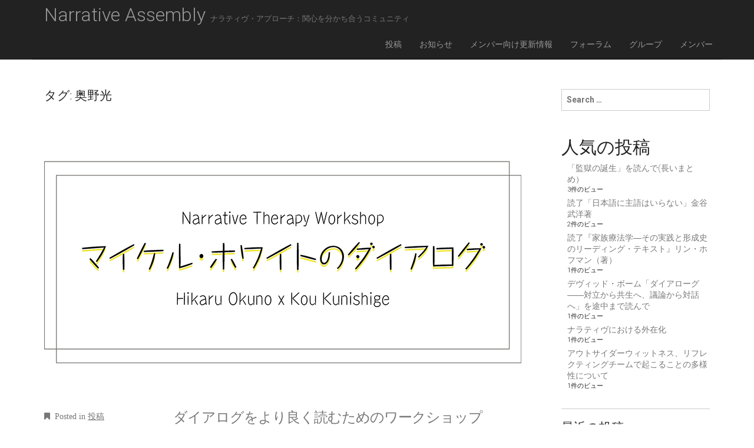

--- FILE ---
content_type: text/html; charset=UTF-8
request_url: https://narrativeassembly.com/tag/%E5%A5%A5%E9%87%8E%E5%85%89/
body_size: 16863
content:
<!DOCTYPE html>
<html lang="ja">
<head>
	<meta charset="UTF-8">
	<meta name="viewport" content="width=device-width, initial-scale=1.0">
	<link rel="profile" href="http://gmpg.org/xfn/11">
	<link rel="pingback" href="https://narrativeassembly.com/xmlrpc.php">
	<!--[if IE]><script src="https://narrativeassembly.com/wp-content/themes/national-basic/library/js/html5.js"></script><![endif]-->
	<title>奥野光 &#8211; Narrative Assembly</title>
<meta name='robots' content='max-image-preview:large' />
<link rel='dns-prefetch' href='//webfonts.xserver.jp' />
<link rel='dns-prefetch' href='//widgetlogic.org' />
<link rel='dns-prefetch' href='//fonts.googleapis.com' />
<link rel="alternate" type="application/rss+xml" title="Narrative Assembly &raquo; フィード" href="https://narrativeassembly.com/feed/" />
<link rel="alternate" type="application/rss+xml" title="Narrative Assembly &raquo; コメントフィード" href="https://narrativeassembly.com/comments/feed/" />
<script type="text/javascript" id="wpp-js" src="https://narrativeassembly.com/wp-content/plugins/wordpress-popular-posts/assets/js/wpp.min.js?ver=7.3.6" data-sampling="0" data-sampling-rate="100" data-api-url="https://narrativeassembly.com/wp-json/wordpress-popular-posts" data-post-id="0" data-token="c8bc43db28" data-lang="0" data-debug="0"></script>
<link rel="alternate" type="application/rss+xml" title="Narrative Assembly &raquo; 奥野光 タグのフィード" href="https://narrativeassembly.com/tag/%e5%a5%a5%e9%87%8e%e5%85%89/feed/" />
<style id='wp-img-auto-sizes-contain-inline-css' type='text/css'>
img:is([sizes=auto i],[sizes^="auto," i]){contain-intrinsic-size:3000px 1500px}
/*# sourceURL=wp-img-auto-sizes-contain-inline-css */
</style>
<style id='wp-emoji-styles-inline-css' type='text/css'>

	img.wp-smiley, img.emoji {
		display: inline !important;
		border: none !important;
		box-shadow: none !important;
		height: 1em !important;
		width: 1em !important;
		margin: 0 0.07em !important;
		vertical-align: -0.1em !important;
		background: none !important;
		padding: 0 !important;
	}
/*# sourceURL=wp-emoji-styles-inline-css */
</style>
<link rel='stylesheet' id='wp-block-library-css' href='https://narrativeassembly.com/wp-includes/css/dist/block-library/style.min.css?ver=6.9' type='text/css' media='all' />
<style id='global-styles-inline-css' type='text/css'>
:root{--wp--preset--aspect-ratio--square: 1;--wp--preset--aspect-ratio--4-3: 4/3;--wp--preset--aspect-ratio--3-4: 3/4;--wp--preset--aspect-ratio--3-2: 3/2;--wp--preset--aspect-ratio--2-3: 2/3;--wp--preset--aspect-ratio--16-9: 16/9;--wp--preset--aspect-ratio--9-16: 9/16;--wp--preset--color--black: #000000;--wp--preset--color--cyan-bluish-gray: #abb8c3;--wp--preset--color--white: #ffffff;--wp--preset--color--pale-pink: #f78da7;--wp--preset--color--vivid-red: #cf2e2e;--wp--preset--color--luminous-vivid-orange: #ff6900;--wp--preset--color--luminous-vivid-amber: #fcb900;--wp--preset--color--light-green-cyan: #7bdcb5;--wp--preset--color--vivid-green-cyan: #00d084;--wp--preset--color--pale-cyan-blue: #8ed1fc;--wp--preset--color--vivid-cyan-blue: #0693e3;--wp--preset--color--vivid-purple: #9b51e0;--wp--preset--gradient--vivid-cyan-blue-to-vivid-purple: linear-gradient(135deg,rgb(6,147,227) 0%,rgb(155,81,224) 100%);--wp--preset--gradient--light-green-cyan-to-vivid-green-cyan: linear-gradient(135deg,rgb(122,220,180) 0%,rgb(0,208,130) 100%);--wp--preset--gradient--luminous-vivid-amber-to-luminous-vivid-orange: linear-gradient(135deg,rgb(252,185,0) 0%,rgb(255,105,0) 100%);--wp--preset--gradient--luminous-vivid-orange-to-vivid-red: linear-gradient(135deg,rgb(255,105,0) 0%,rgb(207,46,46) 100%);--wp--preset--gradient--very-light-gray-to-cyan-bluish-gray: linear-gradient(135deg,rgb(238,238,238) 0%,rgb(169,184,195) 100%);--wp--preset--gradient--cool-to-warm-spectrum: linear-gradient(135deg,rgb(74,234,220) 0%,rgb(151,120,209) 20%,rgb(207,42,186) 40%,rgb(238,44,130) 60%,rgb(251,105,98) 80%,rgb(254,248,76) 100%);--wp--preset--gradient--blush-light-purple: linear-gradient(135deg,rgb(255,206,236) 0%,rgb(152,150,240) 100%);--wp--preset--gradient--blush-bordeaux: linear-gradient(135deg,rgb(254,205,165) 0%,rgb(254,45,45) 50%,rgb(107,0,62) 100%);--wp--preset--gradient--luminous-dusk: linear-gradient(135deg,rgb(255,203,112) 0%,rgb(199,81,192) 50%,rgb(65,88,208) 100%);--wp--preset--gradient--pale-ocean: linear-gradient(135deg,rgb(255,245,203) 0%,rgb(182,227,212) 50%,rgb(51,167,181) 100%);--wp--preset--gradient--electric-grass: linear-gradient(135deg,rgb(202,248,128) 0%,rgb(113,206,126) 100%);--wp--preset--gradient--midnight: linear-gradient(135deg,rgb(2,3,129) 0%,rgb(40,116,252) 100%);--wp--preset--font-size--small: 13px;--wp--preset--font-size--medium: 20px;--wp--preset--font-size--large: 36px;--wp--preset--font-size--x-large: 42px;--wp--preset--spacing--20: 0.44rem;--wp--preset--spacing--30: 0.67rem;--wp--preset--spacing--40: 1rem;--wp--preset--spacing--50: 1.5rem;--wp--preset--spacing--60: 2.25rem;--wp--preset--spacing--70: 3.38rem;--wp--preset--spacing--80: 5.06rem;--wp--preset--shadow--natural: 6px 6px 9px rgba(0, 0, 0, 0.2);--wp--preset--shadow--deep: 12px 12px 50px rgba(0, 0, 0, 0.4);--wp--preset--shadow--sharp: 6px 6px 0px rgba(0, 0, 0, 0.2);--wp--preset--shadow--outlined: 6px 6px 0px -3px rgb(255, 255, 255), 6px 6px rgb(0, 0, 0);--wp--preset--shadow--crisp: 6px 6px 0px rgb(0, 0, 0);}:where(.is-layout-flex){gap: 0.5em;}:where(.is-layout-grid){gap: 0.5em;}body .is-layout-flex{display: flex;}.is-layout-flex{flex-wrap: wrap;align-items: center;}.is-layout-flex > :is(*, div){margin: 0;}body .is-layout-grid{display: grid;}.is-layout-grid > :is(*, div){margin: 0;}:where(.wp-block-columns.is-layout-flex){gap: 2em;}:where(.wp-block-columns.is-layout-grid){gap: 2em;}:where(.wp-block-post-template.is-layout-flex){gap: 1.25em;}:where(.wp-block-post-template.is-layout-grid){gap: 1.25em;}.has-black-color{color: var(--wp--preset--color--black) !important;}.has-cyan-bluish-gray-color{color: var(--wp--preset--color--cyan-bluish-gray) !important;}.has-white-color{color: var(--wp--preset--color--white) !important;}.has-pale-pink-color{color: var(--wp--preset--color--pale-pink) !important;}.has-vivid-red-color{color: var(--wp--preset--color--vivid-red) !important;}.has-luminous-vivid-orange-color{color: var(--wp--preset--color--luminous-vivid-orange) !important;}.has-luminous-vivid-amber-color{color: var(--wp--preset--color--luminous-vivid-amber) !important;}.has-light-green-cyan-color{color: var(--wp--preset--color--light-green-cyan) !important;}.has-vivid-green-cyan-color{color: var(--wp--preset--color--vivid-green-cyan) !important;}.has-pale-cyan-blue-color{color: var(--wp--preset--color--pale-cyan-blue) !important;}.has-vivid-cyan-blue-color{color: var(--wp--preset--color--vivid-cyan-blue) !important;}.has-vivid-purple-color{color: var(--wp--preset--color--vivid-purple) !important;}.has-black-background-color{background-color: var(--wp--preset--color--black) !important;}.has-cyan-bluish-gray-background-color{background-color: var(--wp--preset--color--cyan-bluish-gray) !important;}.has-white-background-color{background-color: var(--wp--preset--color--white) !important;}.has-pale-pink-background-color{background-color: var(--wp--preset--color--pale-pink) !important;}.has-vivid-red-background-color{background-color: var(--wp--preset--color--vivid-red) !important;}.has-luminous-vivid-orange-background-color{background-color: var(--wp--preset--color--luminous-vivid-orange) !important;}.has-luminous-vivid-amber-background-color{background-color: var(--wp--preset--color--luminous-vivid-amber) !important;}.has-light-green-cyan-background-color{background-color: var(--wp--preset--color--light-green-cyan) !important;}.has-vivid-green-cyan-background-color{background-color: var(--wp--preset--color--vivid-green-cyan) !important;}.has-pale-cyan-blue-background-color{background-color: var(--wp--preset--color--pale-cyan-blue) !important;}.has-vivid-cyan-blue-background-color{background-color: var(--wp--preset--color--vivid-cyan-blue) !important;}.has-vivid-purple-background-color{background-color: var(--wp--preset--color--vivid-purple) !important;}.has-black-border-color{border-color: var(--wp--preset--color--black) !important;}.has-cyan-bluish-gray-border-color{border-color: var(--wp--preset--color--cyan-bluish-gray) !important;}.has-white-border-color{border-color: var(--wp--preset--color--white) !important;}.has-pale-pink-border-color{border-color: var(--wp--preset--color--pale-pink) !important;}.has-vivid-red-border-color{border-color: var(--wp--preset--color--vivid-red) !important;}.has-luminous-vivid-orange-border-color{border-color: var(--wp--preset--color--luminous-vivid-orange) !important;}.has-luminous-vivid-amber-border-color{border-color: var(--wp--preset--color--luminous-vivid-amber) !important;}.has-light-green-cyan-border-color{border-color: var(--wp--preset--color--light-green-cyan) !important;}.has-vivid-green-cyan-border-color{border-color: var(--wp--preset--color--vivid-green-cyan) !important;}.has-pale-cyan-blue-border-color{border-color: var(--wp--preset--color--pale-cyan-blue) !important;}.has-vivid-cyan-blue-border-color{border-color: var(--wp--preset--color--vivid-cyan-blue) !important;}.has-vivid-purple-border-color{border-color: var(--wp--preset--color--vivid-purple) !important;}.has-vivid-cyan-blue-to-vivid-purple-gradient-background{background: var(--wp--preset--gradient--vivid-cyan-blue-to-vivid-purple) !important;}.has-light-green-cyan-to-vivid-green-cyan-gradient-background{background: var(--wp--preset--gradient--light-green-cyan-to-vivid-green-cyan) !important;}.has-luminous-vivid-amber-to-luminous-vivid-orange-gradient-background{background: var(--wp--preset--gradient--luminous-vivid-amber-to-luminous-vivid-orange) !important;}.has-luminous-vivid-orange-to-vivid-red-gradient-background{background: var(--wp--preset--gradient--luminous-vivid-orange-to-vivid-red) !important;}.has-very-light-gray-to-cyan-bluish-gray-gradient-background{background: var(--wp--preset--gradient--very-light-gray-to-cyan-bluish-gray) !important;}.has-cool-to-warm-spectrum-gradient-background{background: var(--wp--preset--gradient--cool-to-warm-spectrum) !important;}.has-blush-light-purple-gradient-background{background: var(--wp--preset--gradient--blush-light-purple) !important;}.has-blush-bordeaux-gradient-background{background: var(--wp--preset--gradient--blush-bordeaux) !important;}.has-luminous-dusk-gradient-background{background: var(--wp--preset--gradient--luminous-dusk) !important;}.has-pale-ocean-gradient-background{background: var(--wp--preset--gradient--pale-ocean) !important;}.has-electric-grass-gradient-background{background: var(--wp--preset--gradient--electric-grass) !important;}.has-midnight-gradient-background{background: var(--wp--preset--gradient--midnight) !important;}.has-small-font-size{font-size: var(--wp--preset--font-size--small) !important;}.has-medium-font-size{font-size: var(--wp--preset--font-size--medium) !important;}.has-large-font-size{font-size: var(--wp--preset--font-size--large) !important;}.has-x-large-font-size{font-size: var(--wp--preset--font-size--x-large) !important;}
/*# sourceURL=global-styles-inline-css */
</style>

<style id='classic-theme-styles-inline-css' type='text/css'>
/*! This file is auto-generated */
.wp-block-button__link{color:#fff;background-color:#32373c;border-radius:9999px;box-shadow:none;text-decoration:none;padding:calc(.667em + 2px) calc(1.333em + 2px);font-size:1.125em}.wp-block-file__button{background:#32373c;color:#fff;text-decoration:none}
/*# sourceURL=/wp-includes/css/classic-themes.min.css */
</style>
<link rel='stylesheet' id='block-widget-css' href='https://narrativeassembly.com/wp-content/plugins/widget-logic/block_widget/css/widget.css?ver=1724903682' type='text/css' media='all' />
<link rel='stylesheet' id='bbp-default-css' href='https://narrativeassembly.com/wp-content/plugins/bbpress/templates/default/css/bbpress.min.css?ver=2.6.14' type='text/css' media='all' />
<link rel='stylesheet' id='wp-ulike-css' href='https://narrativeassembly.com/wp-content/plugins/wp-ulike/assets/css/wp-ulike.min.css?ver=4.8.3.1' type='text/css' media='all' />
<link rel='stylesheet' id='wordpress-popular-posts-css-css' href='https://narrativeassembly.com/wp-content/plugins/wordpress-popular-posts/assets/css/wpp.css?ver=7.3.6' type='text/css' media='all' />
<link rel='stylesheet' id='theme_stylesheet-css' href='https://narrativeassembly.com/wp-content/themes/national-basic/style.css?ver=6.9' type='text/css' media='all' />
<link rel='stylesheet' id='google_fonts-css' href='//fonts.googleapis.com/css?family=Roboto:300,300italic,700,700italic' type='text/css' media='all' />
<link rel='stylesheet' id='font_awesome-css' href='https://narrativeassembly.com/wp-content/themes/national-basic/library/css/font-awesome.css?ver=4.1.0' type='text/css' media='all' />
<link rel='stylesheet' id='gdatt-attachments-css' href='https://narrativeassembly.com/wp-content/plugins/gd-bbpress-attachments/css/front.min.css?ver=4.9.3_b2830_free' type='text/css' media='all' />
<script type="text/javascript" src="https://narrativeassembly.com/wp-includes/js/jquery/jquery.min.js?ver=3.7.1" id="jquery-core-js"></script>
<script type="text/javascript" src="https://narrativeassembly.com/wp-includes/js/jquery/jquery-migrate.min.js?ver=3.4.1" id="jquery-migrate-js"></script>
<script type="text/javascript" src="//webfonts.xserver.jp/js/xserverv3.js?fadein=0&amp;ver=2.0.9" id="typesquare_std-js"></script>
<link rel="https://api.w.org/" href="https://narrativeassembly.com/wp-json/" /><link rel="alternate" title="JSON" type="application/json" href="https://narrativeassembly.com/wp-json/wp/v2/tags/63" /><link rel="EditURI" type="application/rsd+xml" title="RSD" href="https://narrativeassembly.com/xmlrpc.php?rsd" />

	<script type="text/javascript">var ajaxurl = 'https://narrativeassembly.com/wp-admin/admin-ajax.php';</script>

<style type='text/css'>
#post-806 h1,#post-806 h2,#post-806 h3,#post-806 h1:lang(ja),#post-806 h2:lang(ja),#post-806 h3:lang(ja),#post-806 .entry-title:lang(ja){ font-family: "ぶらっしゅ";}#post-806 h4,#post-806 h5,#post-806 h6,#post-806 h4:lang(ja),#post-806 h5:lang(ja),#post-806 h6:lang(ja),#post-806 div.entry-meta span:lang(ja),#post-806 footer.entry-footer span:lang(ja){ font-family: "ぶらっしゅ";}#post-806.hentry,#post-806 .entry-content p,#post-806 .post-inner.entry-content p,#post-806 #comments div:lang(ja){ font-family: "じゅん 501";}#post-806 strong,#post-806 b,#post-806 #comments .comment-author .fn:lang(ja){ font-family: "G2サンセリフ-B";}</style>
            <style id="wpp-loading-animation-styles">@-webkit-keyframes bgslide{from{background-position-x:0}to{background-position-x:-200%}}@keyframes bgslide{from{background-position-x:0}to{background-position-x:-200%}}.wpp-widget-block-placeholder,.wpp-shortcode-placeholder{margin:0 auto;width:60px;height:3px;background:#dd3737;background:linear-gradient(90deg,#dd3737 0%,#571313 10%,#dd3737 100%);background-size:200% auto;border-radius:3px;-webkit-animation:bgslide 1s infinite linear;animation:bgslide 1s infinite linear}</style>
            <!-- This code is added by Analytify (7.1.3) https://analytify.io/ !-->
			<script async src="https://www.googletagmanager.com/gtag/js?id=UA-118051387-1"></script>
			<script>
			window.dataLayer = window.dataLayer || [];
			function gtag(){dataLayer.push(arguments);}
			gtag('js', new Date());

			const configuration = {"anonymize_ip":"false","forceSSL":"false","allow_display_features":"false","debug_mode":true};
			const gaID = 'UA-118051387-1';

			
			gtag('config', gaID, configuration);

			
			</script>

			<!-- This code is added by Analytify (7.1.3) !--><style>
.container { max-width: 1170px; }
</style>
	<link rel="icon" href="https://narrativeassembly.com/wp-content/uploads/2018/08/cropped-Logo04-32x32.png" sizes="32x32" />
<link rel="icon" href="https://narrativeassembly.com/wp-content/uploads/2018/08/cropped-Logo04-192x192.png" sizes="192x192" />
<link rel="apple-touch-icon" href="https://narrativeassembly.com/wp-content/uploads/2018/08/cropped-Logo04-180x180.png" />
<meta name="msapplication-TileImage" content="https://narrativeassembly.com/wp-content/uploads/2018/08/cropped-Logo04-270x270.png" />
</head>

<body class="bp-nouveau archive tag tag-63 wp-theme-national-basic basic">

	<div id="page" class="clearfix">
		<header id="header" class="navbar-inverse">
			<div class="container">
				<nav id="site-navigation" class="navbar navbar-inverse" role="navigation">
					<h3 class="sr-only">Main menu</h3>
					<a class="sr-only" href="#primary" title="Skip to content">Skip to content</a>

					
					<div class="navbar-header">
						<button type="button" class="navbar-toggle" data-toggle="collapse" data-target=".navbar-collapse">
					        <span class="icon-bar"></span>
					        <span class="icon-bar"></span>
					        <span class="icon-bar"></span>
					    </button>

						<a class="navbar-brand" href="https://narrativeassembly.com" title="Narrative Assembly" rel="home">Narrative Assembly <small>ナラティヴ・アプローチ：関心を分かち合うコミュニティ</small></a>
					</div>

					<div class="collapse navbar-collapse">
						<ul id="menu-menu" class="nav navbar-nav navbar-right"><li id="menu-item-556" class="menu-item menu-item-type-custom menu-item-object-custom menu-item-556"><a href="https://narrativeassembly.com/category/article/">投稿</a></li>
<li id="menu-item-557" class="menu-item menu-item-type-custom menu-item-object-custom menu-item-557"><a href="https://narrativeassembly.com/category/event/">お知らせ</a></li>
<li id="menu-item-52" class="menu-item menu-item-type-post_type menu-item-object-buddypress menu-item-52"><a href="https://narrativeassembly.com/timeline/">メンバー向け更新情報</a></li>
<li id="menu-item-53" class="menu-item menu-item-type-custom menu-item-object-custom menu-item-53"><a href="https://narrativeassembly.com/forums/forum/narrativeassembly/">フォーラム</a></li>
<li id="menu-item-50" class="menu-item menu-item-type-post_type menu-item-object-buddypress menu-item-50"><a href="https://narrativeassembly.com/groups/">グループ</a></li>
<li id="menu-item-51" class="menu-item menu-item-type-post_type menu-item-object-buddypress menu-item-51"><a href="https://narrativeassembly.com/members/">メンバー</a></li>
</ul>					</div>
				</nav><!-- #site-navigation -->
			</div>
		</header>

		<main>

<div class="container">
	<div class="row">
		<section id="primary" class="col-md-9">

			
				<header id="archive-header">
										<h1 class="page-title">タグ: <span>奥野光</span></h1>				</header><!-- #archive-header -->

					<article id="post-806" class="post-806 post type-post status-publish format-standard has-post-thumbnail hentry category-article tag-35 tag-38 tag-43 tag-45 tag-63 xfolkentry clearfix">
					<a href="https://narrativeassembly.com/2018/806/" title="ダイアログをより良く読むためのワークショップ">
				<img width="810" height="450" src="https://narrativeassembly.com/wp-content/uploads/2018/08/CD201732−Dialogue-of-M-White-810x450.png" class="image-full alignnone wp-post-image" alt="" decoding="async" fetchpriority="high" srcset="https://narrativeassembly.com/wp-content/uploads/2018/08/CD201732−Dialogue-of-M-White-810x450.png 810w, https://narrativeassembly.com/wp-content/uploads/2018/08/CD201732−Dialogue-of-M-White-810x450-510x283.png 510w, https://narrativeassembly.com/wp-content/uploads/2018/08/CD201732−Dialogue-of-M-White-810x450-768x427.png 768w, https://narrativeassembly.com/wp-content/uploads/2018/08/CD201732−Dialogue-of-M-White-810x450-360x200.png 360w" sizes="(max-width: 810px) 100vw, 810px" />			</a>
			
		<div class="row">
			<div class="col-md-3 entry-meta">
				<p><i class="fa fa-bookmark"></i> Posted in <a href="https://narrativeassembly.com/category/article/" rel="category tag">投稿</a></p>

							</div>
			<div class="col-md-9">
				<h2 class="entry-title taggedlink"><a href="https://narrativeassembly.com/2018/806/" rel="bookmark">ダイアログをより良く読むためのワークショップ</a></h2>
				<div class="entry-meta">
					by <span class="vcard author"><span class="fn"><a href="https://narrativeassembly.com/author/kou/" title="Posts by 国重 浩一" rel="author">国重 浩一</a></span></span> on <a href="https://narrativeassembly.com/2018/806/" class="time"><time class="date published updated" datetime="2018-08-09">2018年8月9日</time></a>				</div>

			    <div class="entry-content description clearfix">
				    <p>マイケル・ホワイトの翻訳を数多く手がけてくれている奥野光さんと一緒に「マイケル・ホワイトのダイアログ」というワークショッ&hellip; </p>
<p><a class="more-link" href="https://narrativeassembly.com/2018/806/">Continue reading <span class="meta-nav">&rarr;</span></a></p>
		<div class="wpulike wpulike-default " ><div class="wp_ulike_general_class wp_ulike_is_restricted"><button type="button"
					aria-label="いいねボタン"
					data-ulike-id="806"
					data-ulike-nonce="2c2083ff72"
					data-ulike-type="post"
					data-ulike-template="wpulike-default"
					data-ulike-display-likers="0"
					data-ulike-likers-style="popover"
					class="wp_ulike_btn wp_ulike_put_image wp_post_btn_806"></button><span class="count-box wp_ulike_counter_up" data-ulike-counter-value="+11"></span>			</div></div>
				    </div><!-- .entry-content -->

			    			</div>
		</div>

	</article> <!-- #post-806 -->
		</section><!-- #primary.c8 -->

			<div id="secondary" class="col-md-3" role="complementary">
		<aside id="search-2" class="widget widget_search"><form role="search" method="get" class="search-form" action="https://narrativeassembly.com">
	<label>
		<span class="sr-only">Search for:</span>
		<input type="search" class="search-field" placeholder="Search &hellip;" value="" name="s">
	</label>
</form></aside><aside id="block-2" class="widget widget_block"><div class="popular-posts"><h2>人気の投稿</h2><ul class="wpp-list">
<li>
<a href="https://narrativeassembly.com/2020/1216/" class="wpp-post-title" target="_self">「監獄の誕生」を読んで(長いまとめ）</a>
 <span class="wpp-meta post-stats"><span class="wpp-views">3件のビュー</span></span>
</li>
<li>
<a href="https://narrativeassembly.com/2021/1268/" class="wpp-post-title" target="_self">読了「日本語に主語はいらない」金谷武洋著</a>
 <span class="wpp-meta post-stats"><span class="wpp-views">2件のビュー</span></span>
</li>
<li>
<a href="https://narrativeassembly.com/2025/1304/" class="wpp-post-title" target="_self">読了『家族療法学―その実践と形成史のリーディング・テキスト』リン・ホフマン（著）</a>
 <span class="wpp-meta post-stats"><span class="wpp-views">1件のビュー</span></span>
</li>
<li>
<a href="https://narrativeassembly.com/2018/855/" class="wpp-post-title" target="_self">デヴィッド・ボーム「ダイアローグ――対立から共生へ、議論から対話へ」を途中まで読んで</a>
 <span class="wpp-meta post-stats"><span class="wpp-views">1件のビュー</span></span>
</li>
<li>
<a href="https://narrativeassembly.com/2018/916/" class="wpp-post-title" target="_self">ナラティヴにおける外在化</a>
 <span class="wpp-meta post-stats"><span class="wpp-views">1件のビュー</span></span>
</li>
<li>
<a href="https://narrativeassembly.com/2020/1165/" class="wpp-post-title" target="_self">アウトサイダーウィットネス、リフレクティングチームで起こることの多様性について</a>
 <span class="wpp-meta post-stats"><span class="wpp-views">1件のビュー</span></span>
</li>
</ul></div></aside>
		<aside id="recent-posts-2" class="widget widget_recent_entries">
		<h3 class="widget-title">最近の投稿</h3>
		<ul>
											<li>
					<a href="https://narrativeassembly.com/2025/1304/">読了『家族療法学―その実践と形成史のリーディング・テキスト』リン・ホフマン（著）</a>
											<span class="post-date">2025年12月21日</span>
									</li>
											<li>
					<a href="https://narrativeassembly.com/2023/1299/">読了「協働するナラティヴ」野村直樹（著・訳）、ハーレーン・アンダーソン（著）、ハロルド・グーリシャン（著）</a>
											<span class="post-date">2023年5月31日</span>
									</li>
											<li>
					<a href="https://narrativeassembly.com/2022/1288/">“reflexive”と“reflective”の違いについての考察―能動態、中動態の違いとして―</a>
											<span class="post-date">2022年9月8日</span>
									</li>
											<li>
					<a href="https://narrativeassembly.com/2021/1279/">読了「三訂版　アサーション・トレーニング　さわかやな〈自己表現〉のために」平木典子著</a>
											<span class="post-date">2021年7月17日</span>
									</li>
											<li>
					<a href="https://narrativeassembly.com/2021/1274/">読了『ソーシャル・ファシリテーション　「ともに社会を作る関係」を育む技法』</a>
											<span class="post-date">2021年4月17日</span>
									</li>
											<li>
					<a href="https://narrativeassembly.com/2021/1271/">クリフォード・ギアーツの有名なフレーズ</a>
											<span class="post-date">2021年2月27日</span>
									</li>
											<li>
					<a href="https://narrativeassembly.com/2021/1268/">読了「日本語に主語はいらない」金谷武洋著</a>
											<span class="post-date">2021年1月17日</span>
									</li>
											<li>
					<a href="https://narrativeassembly.com/2021/1265/">読了『〈責任〉の生成――中動態と当事者研究』</a>
											<span class="post-date">2021年1月14日</span>
									</li>
											<li>
					<a href="https://narrativeassembly.com/2021/1253/">読了「無理しない働き方」LITALICO・陶貴行・服部一史（著）</a>
											<span class="post-date">2021年1月10日</span>
									</li>
											<li>
					<a href="https://narrativeassembly.com/2021/1251/">「刑務所処遇の社会学　認知行動療法・新自由主義的規律・統治性」を読んで</a>
											<span class="post-date">2021年1月6日</span>
									</li>
					</ul>

		</aside><aside id="nav_menu-2" class="widget widget_nav_menu"><h3 class="widget-title">ナラティヴ・セラピーとは</h3><div class="menu-%e3%83%8a%e3%83%a9%e3%83%86%e3%82%a3%e3%83%b4%e3%83%bb%e3%82%a2%e3%83%97%e3%83%ad%e3%83%bc%e3%83%81%e3%81%ab%e3%81%a4%e3%81%84%e3%81%a6-container"><ul id="menu-%e3%83%8a%e3%83%a9%e3%83%86%e3%82%a3%e3%83%b4%e3%83%bb%e3%82%a2%e3%83%97%e3%83%ad%e3%83%bc%e3%83%81%e3%81%ab%e3%81%a4%e3%81%84%e3%81%a6" class="menu"><li id="menu-item-662" class="menu-item menu-item-type-post_type menu-item-object-page menu-item-662"><a href="https://narrativeassembly.com/narrativeassembly/">ナラティヴ・アセンブリとは</a></li>
<li id="menu-item-663" class="menu-item menu-item-type-post_type menu-item-object-page menu-item-663"><a href="https://narrativeassembly.com/narrativeassembly/one_minute_answer/">一分間アンサー</a></li>
<li id="menu-item-664" class="menu-item menu-item-type-post_type menu-item-object-page menu-item-664"><a href="https://narrativeassembly.com/narrativeassembly/storied_therapy/">ナラティブ・セラピーにおける物語</a></li>
<li id="menu-item-665" class="menu-item menu-item-type-post_type menu-item-object-page menu-item-665"><a href="https://narrativeassembly.com/narrativeassembly/stories_in_counselling/">物語という視点</a></li>
<li id="menu-item-666" class="menu-item menu-item-type-post_type menu-item-object-page menu-item-666"><a href="https://narrativeassembly.com/narrativeassembly/outlines/">アウトライン</a></li>
<li id="menu-item-667" class="menu-item menu-item-type-post_type menu-item-object-page menu-item-667"><a href="https://narrativeassembly.com/narrativeassembly/narrative_questions/">ナラティヴの質問</a></li>
<li id="menu-item-668" class="menu-item menu-item-type-post_type menu-item-object-page menu-item-668"><a href="https://narrativeassembly.com/narrativeassembly/antimodernism/">社会構成主義者からの批判</a></li>
<li id="menu-item-669" class="menu-item menu-item-type-post_type menu-item-object-page menu-item-669"><a href="https://narrativeassembly.com/narrativeassembly/discourse/">ディスコースとは</a></li>
</ul></div></aside><aside id="tag_cloud-2" class="widget widget_tag_cloud"><h3 class="widget-title">タグ</h3><div class="tagcloud"><a href="https://narrativeassembly.com/tag/dcnz/" class="tag-cloud-link tag-link-19 tag-link-position-1" style="font-size: 8pt;" aria-label="DCNZ (1個の項目)">DCNZ</a>
<a href="https://narrativeassembly.com/tag/jicd/" class="tag-cloud-link tag-link-20 tag-link-position-2" style="font-size: 14.395061728395pt;" aria-label="JICD (10個の項目)">JICD</a>
<a href="https://narrativeassembly.com/tag/narrative-therapy-initiative/" class="tag-cloud-link tag-link-81 tag-link-position-3" style="font-size: 8pt;" aria-label="Narrative Therapy Initiative (1個の項目)">Narrative Therapy Initiative</a>
<a href="https://narrativeassembly.com/tag/npacc/" class="tag-cloud-link tag-link-71 tag-link-position-4" style="font-size: 9.5555555555556pt;" aria-label="NPACC (2個の項目)">NPACC</a>
<a href="https://narrativeassembly.com/tag/nz-life-redesign/" class="tag-cloud-link tag-link-21 tag-link-position-5" style="font-size: 8pt;" aria-label="NZ Life Redesign (1個の項目)">NZ Life Redesign</a>
<a href="https://narrativeassembly.com/tag/owr%e3%83%81%e3%83%bc%e3%83%a0/" class="tag-cloud-link tag-link-75 tag-link-position-6" style="font-size: 8pt;" aria-label="OW&amp;Rチーム (1個の項目)">OW&amp;Rチーム</a>
<a href="https://narrativeassembly.com/tag/%e3%82%a2%e3%82%a6%e3%83%88%e3%82%aa%e3%83%96%e6%9d%b1%e4%ba%ac/" class="tag-cloud-link tag-link-77 tag-link-position-7" style="font-size: 8pt;" aria-label="アウトオブ東京 (1個の項目)">アウトオブ東京</a>
<a href="https://narrativeassembly.com/tag/%e3%82%a2%e3%82%a6%e3%83%88%e3%82%b5%e3%82%a4%e3%83%80%e3%83%bc%e3%82%a6%e3%82%a3%e3%83%83%e3%83%88%e3%83%8d%e3%82%b9/" class="tag-cloud-link tag-link-68 tag-link-position-8" style="font-size: 8pt;" aria-label="アウトサイダーウィットネス (1個の項目)">アウトサイダーウィットネス</a>
<a href="https://narrativeassembly.com/tag/%e3%82%a2%e3%82%b3%e3%83%bc%e3%83%8a/" class="tag-cloud-link tag-link-72 tag-link-position-9" style="font-size: 8pt;" aria-label="アコーナ (1個の項目)">アコーナ</a>
<a href="https://narrativeassembly.com/tag/%e3%82%a2%e3%82%b5%e3%83%bc%e3%82%b7%e3%83%a7%e3%83%b3/" class="tag-cloud-link tag-link-85 tag-link-position-10" style="font-size: 8pt;" aria-label="アサーション (1個の項目)">アサーション</a>
<a href="https://narrativeassembly.com/tag/%e3%82%a4%e3%83%99%e3%83%b3%e3%83%88/" class="tag-cloud-link tag-link-22 tag-link-position-11" style="font-size: 8pt;" aria-label="イベント (1個の項目)">イベント</a>
<a href="https://narrativeassembly.com/tag/%e3%82%a4%e3%83%b3%e3%82%bf%e3%83%93%e3%83%a5%e3%83%bc/" class="tag-cloud-link tag-link-23 tag-link-position-12" style="font-size: 9.5555555555556pt;" aria-label="インタビュー (2個の項目)">インタビュー</a>
<a href="https://narrativeassembly.com/tag/%e3%82%a8%e3%83%83%e3%82%bb%e3%82%a4/" class="tag-cloud-link tag-link-24 tag-link-position-13" style="font-size: 22pt;" aria-label="エッセイ (83個の項目)">エッセイ</a>
<a href="https://narrativeassembly.com/tag/%e3%82%a8%e3%83%ab%e3%83%9e%e3%83%aa%e3%83%bc%e3%83%9d%e3%83%bc%e3%83%ab%e5%9f%ba%e9%87%91/" class="tag-cloud-link tag-link-25 tag-link-position-14" style="font-size: 9.5555555555556pt;" aria-label="エルマリー&amp;ポール基金 (2個の項目)">エルマリー&amp;ポール基金</a>
<a href="https://narrativeassembly.com/tag/%e3%82%af%e3%83%a9%e3%82%a4%e3%82%a2%e3%83%b3%e3%83%88%e4%bd%93%e9%a8%93/" class="tag-cloud-link tag-link-27 tag-link-position-15" style="font-size: 9.5555555555556pt;" aria-label="クライアント体験 (2個の項目)">クライアント体験</a>
<a href="https://narrativeassembly.com/tag/%e3%82%b5%e3%82%a4%e3%83%88%e7%ae%a1%e7%90%86%e6%83%85%e5%a0%b1/" class="tag-cloud-link tag-link-30 tag-link-position-16" style="font-size: 9.5555555555556pt;" aria-label="サイト管理情報 (2個の項目)">サイト管理情報</a>
<a href="https://narrativeassembly.com/tag/%e3%82%b9%e3%83%88%e3%83%bc%e3%83%aa%e3%83%bc%e3%83%86%e3%83%aa%e3%83%b3%e3%82%b0/" class="tag-cloud-link tag-link-80 tag-link-position-17" style="font-size: 8pt;" aria-label="ストーリーテリング (1個の項目)">ストーリーテリング</a>
<a href="https://narrativeassembly.com/tag/%e3%83%8a%e3%83%a9%e3%83%86%e3%82%a3%e3%83%b4%e3%83%bb%e3%82%a2%e3%82%bb%e3%83%b3%e3%83%96%e3%83%aa/" class="tag-cloud-link tag-link-34 tag-link-position-18" style="font-size: 12.148148148148pt;" aria-label="ナラティヴ・アセンブリ (5個の項目)">ナラティヴ・アセンブリ</a>
<a href="https://narrativeassembly.com/tag/%e3%83%8a%e3%83%a9%e3%83%86%e3%82%a3%e3%83%b4%e3%83%bb%e3%82%bb%e3%83%a9%e3%83%94%e3%83%bc/" class="tag-cloud-link tag-link-35 tag-link-position-19" style="font-size: 20.876543209877pt;" aria-label="ナラティヴ・セラピー (61個の項目)">ナラティヴ・セラピー</a>
<a href="https://narrativeassembly.com/tag/%e3%83%8b%e3%83%a5%e3%83%bc%e3%82%b8%e3%83%bc%e3%83%a9%e3%83%b3%e3%83%89/" class="tag-cloud-link tag-link-36 tag-link-position-20" style="font-size: 19.925925925926pt;" aria-label="ニュージーランド (47個の項目)">ニュージーランド</a>
<a href="https://narrativeassembly.com/tag/%e3%83%93%e3%83%87%e3%82%aa%e8%ac%9b%e5%ba%a7/" class="tag-cloud-link tag-link-37 tag-link-position-21" style="font-size: 9.5555555555556pt;" aria-label="ビデオ講座 (2個の項目)">ビデオ講座</a>
<a href="https://narrativeassembly.com/tag/%e3%83%96%e3%83%aa%e3%83%bc%e3%83%95%e3%83%bb%e3%82%bb%e3%83%a9%e3%83%94%e3%83%bc%e7%a0%94%e7%a9%b6%e4%bc%9a/" class="tag-cloud-link tag-link-74 tag-link-position-22" style="font-size: 8pt;" aria-label="ブリーフ・セラピー研究会 (1個の項目)">ブリーフ・セラピー研究会</a>
<a href="https://narrativeassembly.com/tag/%e3%83%97%e3%83%a9%e3%82%af%e3%83%86%e3%82%a3%e3%82%b9/" class="tag-cloud-link tag-link-61 tag-link-position-23" style="font-size: 12.148148148148pt;" aria-label="プラクティス (5個の項目)">プラクティス</a>
<a href="https://narrativeassembly.com/tag/%e3%83%9e%e3%82%a4%e3%82%b1%e3%83%ab%e3%83%bb%e3%83%9b%e3%83%af%e3%82%a4%e3%83%88/" class="tag-cloud-link tag-link-38 tag-link-position-24" style="font-size: 13.185185185185pt;" aria-label="マイケル・ホワイト (7個の項目)">マイケル・ホワイト</a>
<a href="https://narrativeassembly.com/tag/%e3%83%a1%e3%82%bf%e3%83%95%e3%82%a1%e3%83%bc/" class="tag-cloud-link tag-link-39 tag-link-position-25" style="font-size: 9.5555555555556pt;" aria-label="メタファー (2個の項目)">メタファー</a>
<a href="https://narrativeassembly.com/tag/%e3%83%a9%e3%82%a4%e3%83%86%e3%82%a3%e3%83%b3%e3%82%b0/" class="tag-cloud-link tag-link-40 tag-link-position-26" style="font-size: 10.592592592593pt;" aria-label="ライティング (3個の項目)">ライティング</a>
<a href="https://narrativeassembly.com/tag/%e3%83%a9%e3%82%a4%e3%83%95%e3%83%87%e3%82%b6%e3%82%a4%e3%83%b3/" class="tag-cloud-link tag-link-41 tag-link-position-27" style="font-size: 8pt;" aria-label="ライフデザイン (1個の項目)">ライフデザイン</a>
<a href="https://narrativeassembly.com/tag/%e3%83%aa%e3%83%95%e3%83%ac%e3%82%af%e3%82%b7%e3%83%a7%e3%83%b3/" class="tag-cloud-link tag-link-42 tag-link-position-28" style="font-size: 12.148148148148pt;" aria-label="リフレクション (5個の項目)">リフレクション</a>
<a href="https://narrativeassembly.com/tag/%e3%83%aa%e3%83%95%e3%83%ac%e3%82%af%e3%83%86%e3%82%a3%e3%83%b3%e3%82%b0/" class="tag-cloud-link tag-link-76 tag-link-position-29" style="font-size: 8pt;" aria-label="リフレクティング (1個の項目)">リフレクティング</a>
<a href="https://narrativeassembly.com/tag/%e3%83%af%e3%83%bc%e3%82%af%e3%82%b7%e3%83%a7%e3%83%83%e3%83%97/" class="tag-cloud-link tag-link-43 tag-link-position-30" style="font-size: 20.444444444444pt;" aria-label="ワークショップ (54個の項目)">ワークショップ</a>
<a href="https://narrativeassembly.com/tag/%e4%bc%9a%e8%a9%b1%e8%a1%93/" class="tag-cloud-link tag-link-45 tag-link-position-31" style="font-size: 9.5555555555556pt;" aria-label="会話術 (2個の項目)">会話術</a>
<a href="https://narrativeassembly.com/tag/%e5%8b%89%e5%bc%b7%e4%bc%9a/" class="tag-cloud-link tag-link-46 tag-link-position-32" style="font-size: 12.148148148148pt;" aria-label="勉強会 (5個の項目)">勉強会</a>
<a href="https://narrativeassembly.com/tag/%e5%9b%bd%e9%87%8d%e6%b5%a9%e4%b8%80/" class="tag-cloud-link tag-link-47 tag-link-position-33" style="font-size: 17.333333333333pt;" aria-label="国重浩一 (23個の項目)">国重浩一</a>
<a href="https://narrativeassembly.com/tag/%e5%ae%b6%e6%97%8f%e7%99%82%e6%b3%95/" class="tag-cloud-link tag-link-91 tag-link-position-34" style="font-size: 8pt;" aria-label="家族療法 (1個の項目)">家族療法</a>
<a href="https://narrativeassembly.com/tag/%e6%8c%af%e3%82%8a%e8%bf%94%e3%82%8a/" class="tag-cloud-link tag-link-50 tag-link-position-35" style="font-size: 18.62962962963pt;" aria-label="振り返り (33個の項目)">振り返り</a>
<a href="https://narrativeassembly.com/tag/%e6%95%99%e8%82%b2/" class="tag-cloud-link tag-link-73 tag-link-position-36" style="font-size: 8pt;" aria-label="教育 (1個の項目)">教育</a>
<a href="https://narrativeassembly.com/tag/%e6%96%87%e5%8c%96/" class="tag-cloud-link tag-link-51 tag-link-position-37" style="font-size: 13.185185185185pt;" aria-label="文化 (7個の項目)">文化</a>
<a href="https://narrativeassembly.com/tag/%e6%97%a5%e7%b2%be%e7%a0%94%e3%82%af%e3%83%a9%e3%82%a6%e3%83%89%e5%ad%a6%e9%99%a2/" class="tag-cloud-link tag-link-52 tag-link-position-38" style="font-size: 9.5555555555556pt;" aria-label="日精研クラウド学院 (2個の項目)">日精研クラウド学院</a>
<a href="https://narrativeassembly.com/tag/%e6%9b%b8%e8%a9%95/" class="tag-cloud-link tag-link-53 tag-link-position-39" style="font-size: 16.469135802469pt;" aria-label="書評 (18個の項目)">書評</a>
<a href="https://narrativeassembly.com/tag/%e6%b5%b7%e5%a4%96%e6%95%99%e8%82%b2%e7%a0%94%e4%bf%ae/" class="tag-cloud-link tag-link-69 tag-link-position-40" style="font-size: 8pt;" aria-label="海外教育研修 (1個の項目)">海外教育研修</a>
<a href="https://narrativeassembly.com/tag/%e7%89%a9%e8%aa%9e/" class="tag-cloud-link tag-link-54 tag-link-position-41" style="font-size: 9.5555555555556pt;" aria-label="物語 (2個の項目)">物語</a>
<a href="https://narrativeassembly.com/tag/%e7%b5%84%e7%b9%94%e9%96%8b%e7%99%ba/" class="tag-cloud-link tag-link-67 tag-link-position-42" style="font-size: 11.456790123457pt;" aria-label="組織開発 (4個の項目)">組織開発</a>
<a href="https://narrativeassembly.com/tag/%e7%bf%bb%e8%a8%b3/" class="tag-cloud-link tag-link-82 tag-link-position-43" style="font-size: 8pt;" aria-label="翻訳 (1個の項目)">翻訳</a>
<a href="https://narrativeassembly.com/tag/%e8%87%aa%e5%b7%b1%e7%b4%b9%e4%bb%8b/" class="tag-cloud-link tag-link-55 tag-link-position-44" style="font-size: 9.5555555555556pt;" aria-label="自己紹介 (2個の項目)">自己紹介</a>
<a href="https://narrativeassembly.com/tag/%e9%95%b7%e9%87%8e/" class="tag-cloud-link tag-link-78 tag-link-position-45" style="font-size: 8pt;" aria-label="長野 (1個の項目)">長野</a></div>
</aside><aside id="archives-2" class="widget widget_archive"><h3 class="widget-title">アーカイブ</h3>
			<ul>
					<li><a href='https://narrativeassembly.com/date/2025/12/'>2025年12月</a>&nbsp;(1)</li>
	<li><a href='https://narrativeassembly.com/date/2023/05/'>2023年5月</a>&nbsp;(1)</li>
	<li><a href='https://narrativeassembly.com/date/2022/09/'>2022年9月</a>&nbsp;(1)</li>
	<li><a href='https://narrativeassembly.com/date/2021/07/'>2021年7月</a>&nbsp;(1)</li>
	<li><a href='https://narrativeassembly.com/date/2021/04/'>2021年4月</a>&nbsp;(1)</li>
	<li><a href='https://narrativeassembly.com/date/2021/02/'>2021年2月</a>&nbsp;(1)</li>
	<li><a href='https://narrativeassembly.com/date/2021/01/'>2021年1月</a>&nbsp;(4)</li>
	<li><a href='https://narrativeassembly.com/date/2020/12/'>2020年12月</a>&nbsp;(1)</li>
	<li><a href='https://narrativeassembly.com/date/2020/10/'>2020年10月</a>&nbsp;(1)</li>
	<li><a href='https://narrativeassembly.com/date/2020/09/'>2020年9月</a>&nbsp;(1)</li>
	<li><a href='https://narrativeassembly.com/date/2020/08/'>2020年8月</a>&nbsp;(5)</li>
	<li><a href='https://narrativeassembly.com/date/2020/07/'>2020年7月</a>&nbsp;(2)</li>
	<li><a href='https://narrativeassembly.com/date/2020/06/'>2020年6月</a>&nbsp;(1)</li>
	<li><a href='https://narrativeassembly.com/date/2020/05/'>2020年5月</a>&nbsp;(4)</li>
	<li><a href='https://narrativeassembly.com/date/2020/04/'>2020年4月</a>&nbsp;(5)</li>
	<li><a href='https://narrativeassembly.com/date/2020/03/'>2020年3月</a>&nbsp;(4)</li>
	<li><a href='https://narrativeassembly.com/date/2020/02/'>2020年2月</a>&nbsp;(3)</li>
	<li><a href='https://narrativeassembly.com/date/2019/12/'>2019年12月</a>&nbsp;(4)</li>
	<li><a href='https://narrativeassembly.com/date/2019/11/'>2019年11月</a>&nbsp;(2)</li>
	<li><a href='https://narrativeassembly.com/date/2019/10/'>2019年10月</a>&nbsp;(1)</li>
	<li><a href='https://narrativeassembly.com/date/2019/09/'>2019年9月</a>&nbsp;(5)</li>
	<li><a href='https://narrativeassembly.com/date/2019/08/'>2019年8月</a>&nbsp;(2)</li>
	<li><a href='https://narrativeassembly.com/date/2019/07/'>2019年7月</a>&nbsp;(4)</li>
	<li><a href='https://narrativeassembly.com/date/2019/06/'>2019年6月</a>&nbsp;(2)</li>
	<li><a href='https://narrativeassembly.com/date/2019/05/'>2019年5月</a>&nbsp;(2)</li>
	<li><a href='https://narrativeassembly.com/date/2019/04/'>2019年4月</a>&nbsp;(2)</li>
	<li><a href='https://narrativeassembly.com/date/2019/01/'>2019年1月</a>&nbsp;(4)</li>
	<li><a href='https://narrativeassembly.com/date/2018/12/'>2018年12月</a>&nbsp;(4)</li>
	<li><a href='https://narrativeassembly.com/date/2018/11/'>2018年11月</a>&nbsp;(8)</li>
	<li><a href='https://narrativeassembly.com/date/2018/10/'>2018年10月</a>&nbsp;(10)</li>
	<li><a href='https://narrativeassembly.com/date/2018/09/'>2018年9月</a>&nbsp;(15)</li>
	<li><a href='https://narrativeassembly.com/date/2018/08/'>2018年8月</a>&nbsp;(14)</li>
	<li><a href='https://narrativeassembly.com/date/2018/07/'>2018年7月</a>&nbsp;(9)</li>
	<li><a href='https://narrativeassembly.com/date/2018/06/'>2018年6月</a>&nbsp;(61)</li>
			</ul>

			</aside><aside id="custom_html-8" class="widget_text widget widget_custom_html"><h3 class="widget-title">参考図書</h3><div class="textwidget custom-html-widget"><a href="https://www.amazon.co.jp/%E3%83%8A%E3%83%A9%E3%83%86%E3%82%A3%E3%83%B4%E5%AE%9F%E8%B7%B5%E5%9C%B0%E5%9B%B3-%E3%83%9E%E3%82%A4%E3%82%B1%E3%83%AB-%E3%83%9B%E3%83%AF%E3%82%A4%E3%83%88/dp/4772410953/ref=as_li_ss_il?ie=UTF8&linkCode=li1&tag=narrativether-22&linkId=db9bd21fb67bdef53e7bbf4c46cf92db&language=ja_JP" target="_blank"><img border="0" src="//ws-fe.amazon-adsystem.com/widgets/q?_encoding=UTF8&ASIN=4772410953&Format=_SL110_&ID=AsinImage&MarketPlace=JP&ServiceVersion=20070822&WS=1&tag=narrativether-22&language=ja_JP" ></a><img src="https://ir-jp.amazon-adsystem.com/e/ir?t=narrativether-22&language=ja_JP&l=li1&o=9&a=4772410953" width="1" height="1" border="0" alt="" style="border:none !important; margin:0px !important;" /><a href="https://www.amazon.co.jp/%E4%BC%9A%E8%A9%B1%C2%B7%E5%8D%94%E5%83%8D%C2%B7%E3%83%8A%E3%83%A9%E3%83%86%E3%82%A3%E3%83%B4%E2%80%95%E3%82%A2%E3%83%B3%E3%83%87%E3%83%AB%E3%82%BB%E3%83%B3%C2%B7%E3%82%A2%E3%83%B3%E3%83%80%E3%83%BC%E3%82%BD%E3%83%B3%C2%B7%E3%83%9B%E3%83%AF%E3%82%A4%E3%83%88%E3%81%AE%E3%83%AF%E3%83%BC%E3%82%AF%E3%82%B7%E3%83%A7%E3%83%83%E3%83%97-%E3%83%88%E3%83%A0%E3%83%BB%E3%82%A2%E3%83%B3%E3%83%87%E3%83%AB%E3%82%BB%E3%83%B3/dp/4772414452/ref=as_li_ss_il?ie=UTF8&linkCode=li1&tag=narrativether-22&linkId=2276ede04eec51e6cbfea28553a006f8&language=ja_JP" target="_blank"><img border="0" src="//ws-fe.amazon-adsystem.com/widgets/q?_encoding=UTF8&ASIN=4772414452&Format=_SL110_&ID=AsinImage&MarketPlace=JP&ServiceVersion=20070822&WS=1&tag=narrativether-22&language=ja_JP" ></a><img src="https://ir-jp.amazon-adsystem.com/e/ir?t=narrativether-22&language=ja_JP&l=li1&o=9&a=4772414452" width="1" height="1" border="0" alt="" style="border:none !important; margin:0px !important;" /><a href="https://www.amazon.co.jp/%E3%83%8A%E3%83%A9%E3%83%86%E3%82%A3%E3%83%B4%E3%83%BB%E3%82%BB%E3%83%A9%E3%83%94%E3%83%BC%E3%83%BB%E3%82%AF%E3%83%A9%E3%82%B7%E3%83%83%E3%82%AF%E3%82%B9%E2%80%95%E8%84%B1%E6%A7%8B%E7%AF%89%E3%81%A8%E3%82%BB%E3%83%A9%E3%83%94%E3%83%BC-%E3%83%9E%E3%82%A4%E3%82%B1%E3%83%AB%E3%83%BB%E3%83%9B%E3%83%AF%E3%82%A4%E3%83%88/dp/477241617X/ref=as_li_ss_il?ie=UTF8&linkCode=li1&tag=narrativether-22&linkId=3e713e7b80484378356523069f22719d&language=ja_JP" target="_blank"><img border="0" src="//ws-fe.amazon-adsystem.com/widgets/q?_encoding=UTF8&ASIN=477241617X&Format=_SL110_&ID=AsinImage&MarketPlace=JP&ServiceVersion=20070822&WS=1&tag=narrativether-22&language=ja_JP" ></a><img src="https://ir-jp.amazon-adsystem.com/e/ir?t=narrativether-22&language=ja_JP&l=li1&o=9&a=477241617X" width="1" height="1" border="0" alt="" style="border:none !important; margin:0px !important;" /><a href="https://www.amazon.co.jp/%E7%89%A9%E8%AA%9E%E3%81%A8%E3%81%97%E3%81%A6%E3%81%AE%E5%AE%B6%E6%97%8F-%E6%96%B0%E8%A8%B3%E7%89%88-%E3%83%9E%E3%82%A4%E3%82%B1%E3%83%AB%E3%83%BB%E3%83%9B%E3%83%AF%E3%82%A4%E3%83%88/dp/4772415440/ref=as_li_ss_il?ie=UTF8&linkCode=li1&tag=narrativether-22&linkId=bc57bf55d4f57e5d14cf08091fb8f4d1&language=ja_JP" target="_blank"><img border="0" src="//ws-fe.amazon-adsystem.com/widgets/q?_encoding=UTF8&ASIN=4772415440&Format=_SL110_&ID=AsinImage&MarketPlace=JP&ServiceVersion=20070822&WS=1&tag=narrativether-22&language=ja_JP" ></a><img src="https://ir-jp.amazon-adsystem.com/e/ir?t=narrativether-22&language=ja_JP&l=li1&o=9&a=4772415440" width="1" height="1" border="0" alt="" style="border:none !important; margin:0px !important;" /><a href="https://www.amazon.co.jp/%E3%83%8A%E3%83%A9%E3%83%86%E3%82%A3%E3%83%B4%E3%83%BB%E3%82%BB%E3%83%A9%E3%83%94%E3%83%BC%E3%81%A3%E3%81%A6%E4%BD%95-%E3%82%A2%E3%83%AA%E3%82%B9-%E3%83%A2%E3%83%BC%E3%82%AC%E3%83%B3/dp/4772407669/ref=as_li_ss_il?ie=UTF8&linkCode=li1&tag=narrativether-22&linkId=5de0785740265c908fd186d2898a7447&language=ja_JP" target="_blank"><img border="0" src="//ws-fe.amazon-adsystem.com/widgets/q?_encoding=UTF8&ASIN=4772407669&Format=_SL110_&ID=AsinImage&MarketPlace=JP&ServiceVersion=20070822&WS=1&tag=narrativether-22&language=ja_JP" ></a><img src="https://ir-jp.amazon-adsystem.com/e/ir?t=narrativether-22&language=ja_JP&l=li1&o=9&a=4772407669" width="1" height="1" border="0" alt="" style="border:none !important; margin:0px !important;" /><a href="https://www.amazon.co.jp/%E3%81%B5%E3%81%A0%E3%82%93%E4%BD%BF%E3%81%84%E3%81%AE%E3%83%8A%E3%83%A9%E3%83%86%E3%82%A3%E3%83%B4%E3%83%BB%E3%82%BB%E3%83%A9%E3%83%94%E3%83%BC-%E4%BA%BA%E7%94%9F%E3%81%AE%E3%82%B9%E3%83%88%E3%83%BC%E3%83%AA%E3%83%BC%E3%82%92%E8%AA%9E%E3%82%8A%E7%9B%B4%E3%81%97%E3%80%81%E5%B8%8C%E6%9C%9B%E3%82%92%E5%91%BC%E3%81%B3%E6%88%BB%E3%81%99-%E3%83%87%E3%82%A4%E3%83%B4%E3%82%A3%E3%83%83%E3%83%89-%E3%83%87%E3%83%B3%E3%83%9C%E3%83%AD%E3%82%A6/dp/4762829390/ref=as_li_ss_il?ie=UTF8&linkCode=li1&tag=narrativether-22&linkId=33cfeff899c900a7e19867c184077d9b&language=ja_JP" target="_blank"><img border="0" src="//ws-fe.amazon-adsystem.com/widgets/q?_encoding=UTF8&ASIN=4762829390&Format=_SL110_&ID=AsinImage&MarketPlace=JP&ServiceVersion=20070822&WS=1&tag=narrativether-22&language=ja_JP" ></a><img src="https://ir-jp.amazon-adsystem.com/e/ir?t=narrativether-22&language=ja_JP&l=li1&o=9&a=4762829390" width="1" height="1" border="0" alt="" style="border:none !important; margin:0px !important;" /><a href="https://www.amazon.co.jp/%E3%83%87%E3%82%A3%E3%82%B0%E3%83%8B%E3%83%86%E3%82%A3%E3%82%BB%E3%83%A9%E3%83%94%E3%83%BC-%E6%9C%80%E5%BE%8C%E3%81%AE%E8%A8%80%E8%91%89-%E6%9C%80%E5%BE%8C%E3%81%AE%E6%97%A5%E3%80%85-H-M-%E3%83%81%E3%83%A7%E3%83%81%E3%83%8E%E3%83%95/dp/4762828122/ref=as_li_ss_il?ie=UTF8&linkCode=li1&tag=narrativether-22&linkId=c5d79f3d531fc12bf0a2cb3b53d8c56f&language=ja_JP" target="_blank"><img border="0" src="//ws-fe.amazon-adsystem.com/widgets/q?_encoding=UTF8&ASIN=4762828122&Format=_SL110_&ID=AsinImage&MarketPlace=JP&ServiceVersion=20070822&WS=1&tag=narrativether-22&language=ja_JP" ></a><img src="https://ir-jp.amazon-adsystem.com/e/ir?t=narrativether-22&language=ja_JP&l=li1&o=9&a=4762828122" width="1" height="1" border="0" alt="" style="border:none !important; margin:0px !important;" /><a href="https://www.amazon.co.jp/%E3%83%AA%E3%82%B8%E3%83%AA%E3%82%A2%E3%83%B3%E3%82%B9%E3%82%92%E8%82%B2%E3%81%A6%E3%82%88%E3%81%86%E2%80%95%E5%8D%B1%E6%A9%9F%E3%81%AB%E3%81%82%E3%82%8B%E8%8B%A5%E8%80%85%E3%81%9F%E3%81%A1%E3%81%A8%E3%81%AE%E5%AF%BE%E8%A9%B1%E3%82%92%E9%80%B2%E3%82%81%E3%82%8B6%E3%81%A4%E3%81%AE%E6%88%A6%E7%95%A5-%E3%83%9E%E3%82%A4%E3%82%B1%E3%83%AB%E3%83%BB%E3%82%A6%E3%83%B3%E3%82%AC%E3%83%BC/dp/4772414045/ref=as_li_ss_il?ie=UTF8&linkCode=li1&tag=narrativether-22&linkId=46848622950e083ecfb907d70c33d388&language=ja_JP" target="_blank"><img border="0" src="//ws-fe.amazon-adsystem.com/widgets/q?_encoding=UTF8&ASIN=4772414045&Format=_SL110_&ID=AsinImage&MarketPlace=JP&ServiceVersion=20070822&WS=1&tag=narrativether-22&language=ja_JP" ></a><img src="https://ir-jp.amazon-adsystem.com/e/ir?t=narrativether-22&language=ja_JP&l=li1&o=9&a=4772414045" width="1" height="1" border="0" alt="" style="border:none !important; margin:0px !important;" /><a href="https://www.amazon.co.jp/%E5%AD%90%E3%81%A9%E3%82%82%E3%81%9F%E3%81%A1%E3%81%A8%E3%81%AE%E3%83%8A%E3%83%A9%E3%83%86%E3%82%A3%E3%83%B4%E3%83%BB%E3%82%BB%E3%83%A9%E3%83%94%E3%83%BC-%E3%83%9E%E3%82%A4%E3%82%B1%E3%83%AB-%E3%83%9B%E3%83%AF%E3%82%A4%E3%83%88/dp/4772409920/ref=as_li_ss_il?ie=UTF8&linkCode=li1&tag=narrativether-22&linkId=2d170cef0950b508909fd6cee30422cd&language=ja_JP" target="_blank"><img border="0" src="//ws-fe.amazon-adsystem.com/widgets/q?_encoding=UTF8&ASIN=4772409920&Format=_SL110_&ID=AsinImage&MarketPlace=JP&ServiceVersion=20070822&WS=1&tag=narrativether-22&language=ja_JP" ></a><img src="https://ir-jp.amazon-adsystem.com/e/ir?t=narrativether-22&language=ja_JP&l=li1&o=9&a=4772409920" width="1" height="1" border="0" alt="" style="border:none !important; margin:0px !important;" /><a href="https://www.amazon.co.jp/%E3%83%8A%E3%83%A9%E3%83%86%E3%82%A3%E3%83%B4%E3%83%BB%E3%83%97%E3%83%A9%E3%82%AF%E3%83%86%E3%82%A3%E3%82%B9-%E3%83%9E%E3%82%A4%E3%82%B1%E3%83%AB%E3%83%BB%E3%83%9B%E3%83%AF%E3%82%A4%E3%83%88/dp/4772412751/ref=as_li_ss_il?ie=UTF8&linkCode=li1&tag=narrativether-22&linkId=c9495ae4d5c7d5aec596bf7abacb3c40&language=ja_JP" target="_blank"><img border="0" src="//ws-fe.amazon-adsystem.com/widgets/q?_encoding=UTF8&ASIN=4772412751&Format=_SL110_&ID=AsinImage&MarketPlace=JP&ServiceVersion=20070822&WS=1&tag=narrativether-22&language=ja_JP" ></a><img src="https://ir-jp.amazon-adsystem.com/e/ir?t=narrativether-22&language=ja_JP&l=li1&o=9&a=4772412751" width="1" height="1" border="0" alt="" style="border:none !important; margin:0px !important;" /><a href="https://www.amazon.co.jp/%E4%BA%BA%E7%94%9F%E3%81%AE%E3%83%AA%E3%83%BB%E3%83%A1%E3%83%B3%E3%83%90%E3%83%AA%E3%83%B3%E3%82%B0%E2%80%95%E6%AD%BB%E3%81%AB%E3%82%86%E3%81%8F%E4%BA%BA%E3%81%A8%E9%81%BA%E3%81%95%E3%82%8C%E3%82%8B%E4%BA%BA%E3%81%A8%E3%81%AE%E4%BC%9A%E8%A9%B1-%E3%83%AD%E3%83%AC%E3%82%A4%E3%83%B3-%E3%83%98%E3%83%84%E3%82%AD/dp/4772408762/ref=as_li_ss_il?ie=UTF8&linkCode=li1&tag=narrativether-22&linkId=02e704362fd8130fa9fd652c3808be73&language=ja_JP" target="_blank"><img border="0" src="//ws-fe.amazon-adsystem.com/widgets/q?_encoding=UTF8&ASIN=4772408762&Format=_SL110_&ID=AsinImage&MarketPlace=JP&ServiceVersion=20070822&WS=1&tag=narrativether-22&language=ja_JP" ></a><img src="https://ir-jp.amazon-adsystem.com/e/ir?t=narrativether-22&language=ja_JP&l=li1&o=9&a=4772408762" width="1" height="1" border="0" alt="" style="border:none !important; margin:0px !important;" /><a href="https://www.amazon.co.jp/%E3%83%8A%E3%83%BC%E3%82%B9%E3%81%AE%E3%81%9F%E3%82%81%E3%81%AE%E3%82%B7%E3%82%B7%E3%83%AA%E3%83%BC%E3%83%BB%E3%82%BD%E3%83%B3%E3%83%80%E3%83%BC%E3%82%B9-%E3%82%BF%E3%83%BC%E3%83%9F%E3%83%8A%E3%83%AB%E3%82%B1%E3%82%A2-%E6%AD%BB%E3%81%AB%E3%82%86%E3%81%8F%E4%BA%BA%E3%81%AB%E5%AF%84%E3%82%8A%E6%B7%BB%E3%81%86%E3%81%A8%E3%81%84%E3%81%86%E3%81%93%E3%81%A8-%E3%82%B7%E3%82%B7%E3%83%AA%E3%83%BC-%E3%82%BD%E3%83%B3%E3%83%80%E3%83%BC%E3%82%B9/dp/4762829684/ref=as_li_ss_il?ie=UTF8&linkCode=li1&tag=narrativether-22&linkId=f6c6e16240dc9472249d15999f3641cd&language=ja_JP" target="_blank"><img border="0" src="//ws-fe.amazon-adsystem.com/widgets/q?_encoding=UTF8&ASIN=4762829684&Format=_SL110_&ID=AsinImage&MarketPlace=JP&ServiceVersion=20070822&WS=1&tag=narrativether-22&language=ja_JP" ></a><img src="https://ir-jp.amazon-adsystem.com/e/ir?t=narrativether-22&language=ja_JP&l=li1&o=9&a=4762829684" width="1" height="1" border="0" alt="" style="border:none !important; margin:0px !important;" /><a href="https://www.amazon.co.jp/%E3%82%B7%E3%82%B7%E3%83%AA%E3%83%BC%E3%83%BB%E3%82%BD%E3%83%B3%E3%83%80%E3%83%BC%E3%82%B9%E5%88%9D%E6%9C%9F%E8%AB%96%E6%96%87%E9%9B%861958-1966-%E3%83%88%E3%83%BC%E3%82%BF%E3%83%AB%E3%83%9A%E3%82%A4%E3%83%B3-%E7%B7%A9%E5%92%8C%E3%82%B1%E3%82%A2%E3%81%AE%E6%BA%90%E6%B5%81%E3%82%92%E3%82%82%E3%81%A8%E3%82%81%E3%81%A6-%E3%82%B7%E3%82%B7%E3%83%AA%E3%83%BC-%E3%82%BD%E3%83%B3%E3%83%80%E3%83%BC%E3%82%B9/dp/4762829676/ref=as_li_ss_il?ie=UTF8&linkCode=li1&tag=narrativether-22&linkId=db02767d7df952f4e3dc52012cd089e0&language=ja_JP" target="_blank"><img border="0" src="//ws-fe.amazon-adsystem.com/widgets/q?_encoding=UTF8&ASIN=4762829676&Format=_SL110_&ID=AsinImage&MarketPlace=JP&ServiceVersion=20070822&WS=1&tag=narrativether-22&language=ja_JP" ></a><img src="https://ir-jp.amazon-adsystem.com/e/ir?t=narrativether-22&language=ja_JP&l=li1&o=9&a=4762829676" width="1" height="1" border="0" alt="" style="border:none !important; margin:0px !important;" /><a href="https://www.amazon.co.jp/%E3%83%87%E3%82%A3%E3%82%B0%E3%83%8B%E3%83%86%E3%82%A3%E3%82%BB%E3%83%A9%E3%83%94%E3%83%BC-%E6%9C%80%E5%BE%8C%E3%81%AE%E8%A8%80%E8%91%89-%E6%9C%80%E5%BE%8C%E3%81%AE%E6%97%A5%E3%80%85-H-M-%E3%83%81%E3%83%A7%E3%83%81%E3%83%8E%E3%83%95/dp/4762828122/ref=as_li_ss_il?ie=UTF8&linkCode=li1&tag=narrativether-22&linkId=bde17a236a7c265fdc215a80add28ec5&language=ja_JP" target="_blank"><img border="0" src="//ws-fe.amazon-adsystem.com/widgets/q?_encoding=UTF8&ASIN=4762828122&Format=_SL110_&ID=AsinImage&MarketPlace=JP&ServiceVersion=20070822&WS=1&tag=narrativether-22&language=ja_JP" ></a><img src="https://ir-jp.amazon-adsystem.com/e/ir?t=narrativether-22&language=ja_JP&l=li1&o=9&a=4762828122" width="1" height="1" border="0" alt="" style="border:none !important; margin:0px !important;" /><a href="https://www.amazon.co.jp/%E3%83%8A%E3%83%A9%E3%83%86%E3%82%A3%E3%83%B4%E3%83%BB%E3%82%BB%E3%83%A9%E3%83%94%E3%83%BC%E3%81%AE%E4%BC%9A%E8%A9%B1%E8%A1%93-%E3%83%87%E3%82%A3%E3%82%B9%E3%82%B3%E3%83%BC%E3%82%B9%E3%81%A8%E3%82%A8%E3%82%A4%E3%82%B8%E3%82%A7%E3%83%B3%E3%82%B7%E3%83%BC%E3%81%A8%E3%81%84%E3%81%86%E8%A6%96%E7%82%B9-%E5%9B%BD%E9%87%8D-%E6%B5%A9%E4%B8%80/dp/4760830294/ref=as_li_ss_il?ie=UTF8&linkCode=li1&tag=narrativether-22&linkId=656ba85d6c785e7481b4ae63c9297459&language=ja_JP" target="_blank"><img border="0" src="//ws-fe.amazon-adsystem.com/widgets/q?_encoding=UTF8&ASIN=4760830294&Format=_SL110_&ID=AsinImage&MarketPlace=JP&ServiceVersion=20070822&WS=1&tag=narrativether-22&language=ja_JP" ></a><img src="https://ir-jp.amazon-adsystem.com/e/ir?t=narrativether-22&language=ja_JP&l=li1&o=9&a=4760830294" width="1" height="1" border="0" alt="" style="border:none !important; margin:0px !important;" /><a href="https://www.amazon.co.jp/%E3%83%8A%E3%83%A9%E3%83%86%E3%82%A3%E3%83%B4%E3%83%BB%E3%82%A2%E3%83%97%E3%83%AD%E3%83%BC%E3%83%81%E3%81%AE%E7%90%86%E8%AB%96%E3%81%8B%E3%82%89%E5%AE%9F%E8%B7%B5%E3%81%BE%E3%81%A7-%E5%B8%8C%E6%9C%9B%E3%82%92%E6%8E%98%E3%82%8A%E3%81%82%E3%81%A6%E3%82%8B%E8%80%83%E5%8F%A4%E5%AD%A6-%E3%82%B8%E3%82%A7%E3%83%A9%E3%83%AB%E3%83%89-%E3%83%A2%E3%83%B3%E3%82%AF/dp/4762826065/ref=as_li_ss_il?ie=UTF8&linkCode=li1&tag=narrativether-22&linkId=49d1290e88c6338fe16ec5a202210ae4&language=ja_JP" target="_blank"><img border="0" src="//ws-fe.amazon-adsystem.com/widgets/q?_encoding=UTF8&ASIN=4762826065&Format=_SL110_&ID=AsinImage&MarketPlace=JP&ServiceVersion=20070822&WS=1&tag=narrativether-22&language=ja_JP" ></a><img src="https://ir-jp.amazon-adsystem.com/e/ir?t=narrativether-22&language=ja_JP&l=li1&o=9&a=4762826065" width="1" height="1" border="0" alt="" style="border:none !important; margin:0px !important;" /><a href="https://www.amazon.co.jp/%E7%B2%BE%E7%A5%9E%E7%97%85%E3%81%A8%E7%B5%B1%E5%90%88%E5%A4%B1%E8%AA%BF%E7%97%87%E3%81%AE%E6%96%B0%E3%81%97%E3%81%84%E7%90%86%E8%A7%A3-%E5%9C%B0%E5%9F%9F%E3%82%B1%E3%82%A2%E3%81%A8%E3%83%AA%E3%82%AB%E3%83%90%E3%83%AA%E3%83%BC%E3%82%92%E6%94%AF%E3%81%88%E3%82%8B%E5%BF%83%E7%90%86%E5%AD%A6-%E3%82%A2%E3%83%B3-%E3%82%AF%E3%83%83%E3%82%AF/dp/476282934X/ref=as_li_ss_il?ie=UTF8&linkCode=li1&tag=narrativether-22&linkId=66abd2c23b026ccd012048cb73d57ccf&language=ja_JP" target="_blank"><img border="0" src="//ws-fe.amazon-adsystem.com/widgets/q?_encoding=UTF8&ASIN=476282934X&Format=_SL110_&ID=AsinImage&MarketPlace=JP&ServiceVersion=20070822&WS=1&tag=narrativether-22&language=ja_JP" ></a><img src="https://ir-jp.amazon-adsystem.com/e/ir?t=narrativether-22&language=ja_JP&l=li1&o=9&a=476282934X" width="1" height="1" border="0" alt="" style="border:none !important; margin:0px !important;" /><a href="https://www.amazon.co.jp/%E3%83%8A%E3%83%A9%E3%83%86%E3%82%A3%E3%83%B4%E3%83%BB%E3%82%BB%E3%83%A9%E3%83%94%E3%82%B9%E3%83%88%E3%81%AB%E3%81%AA%E3%82%8B-%E4%BA%BA%E7%94%9F%E3%81%AE%E7%89%A9%E8%AA%9E%E3%82%92%E8%AA%9E%E3%82%8B%E6%A8%A9%E5%88%A9%E3%82%92%E3%82%82%E3%81%A4%E3%81%AE%E3%81%AF%E8%AA%B0%E3%81%8B-S-%E3%83%9E%E3%83%87%E3%82%A3%E3%82%AC%E3%83%B3/dp/4762829013/ref=as_li_ss_il?ie=UTF8&linkCode=li1&tag=narrativether-22&linkId=b6b9c6233adca1fefba21a3d41db4fd8&language=ja_JP" target="_blank"><img border="0" src="//ws-fe.amazon-adsystem.com/widgets/q?_encoding=UTF8&ASIN=4762829013&Format=_SL110_&ID=AsinImage&MarketPlace=JP&ServiceVersion=20070822&WS=1&tag=narrativether-22&language=ja_JP" ></a><img src="https://ir-jp.amazon-adsystem.com/e/ir?t=narrativether-22&language=ja_JP&l=li1&o=9&a=4762829013" width="1" height="1" border="0" alt="" style="border:none !important; margin:0px !important;" /><a href="https://www.amazon.co.jp/%E5%BF%83%E7%90%86%E6%8F%B4%E5%8A%A9%E8%81%B7%E3%81%AE%E3%81%9F%E3%82%81%E3%81%AE%E3%82%B9%E3%83%BC%E3%83%91%E3%83%BC%E3%83%93%E3%82%B8%E3%83%A7%E3%83%B3-%E5%8A%B9%E6%9E%9C%E7%9A%84%E3%81%AA%E3%82%B9%E3%83%BC%E3%83%91%E3%83%BC%E3%83%93%E3%82%B8%E3%83%A7%E3%83%B3%E3%81%AE%E5%8F%97%E3%81%91%E6%96%B9%E3%81%8B%E3%82%89-%E8%89%AF%E3%81%8D%E3%82%B9%E3%83%BC%E3%83%91%E3%83%BC%E3%83%90%E3%82%A4%E3%82%B6%E3%83%BC%E3%81%AB%E3%81%AA%E3%82%8B%E3%81%BE%E3%81%A7-%E3%83%94%E3%83%BC%E3%82%BF%E3%83%BC-%E3%83%9B%E3%83%BC%E3%82%AD%E3%83%B3%E3%82%BA/dp/4762827827/ref=as_li_ss_il?ie=UTF8&linkCode=li1&tag=narrativether-22&linkId=4b0d4e3949246567bd110ca23a265e17&language=ja_JP" target="_blank"><img border="0" src="//ws-fe.amazon-adsystem.com/widgets/q?_encoding=UTF8&ASIN=4762827827&Format=_SL110_&ID=AsinImage&MarketPlace=JP&ServiceVersion=20070822&WS=1&tag=narrativether-22&language=ja_JP" ></a><img src="https://ir-jp.amazon-adsystem.com/e/ir?t=narrativether-22&language=ja_JP&l=li1&o=9&a=4762827827" width="1" height="1" border="0" alt="" style="border:none !important; margin:0px !important;" /><a href="https://www.amazon.co.jp/%E3%83%8A%E3%83%A9%E3%83%86%E3%82%A3%E3%83%B4%E3%83%BB%E3%83%A1%E3%83%87%E3%82%A3%E3%82%A8%E3%83%BC%E3%82%B7%E3%83%A7%E3%83%B3-%E8%AA%BF%E5%81%9C%E3%83%BB%E4%BB%B2%E8%A3%81%E3%83%BB%E5%AF%BE%E7%AB%8B%E8%A7%A3%E6%B1%BA%E3%81%B8%E3%81%AE%E6%96%B0%E3%81%97%E3%81%84%E3%82%A2%E3%83%97%E3%83%AD%E3%83%BC%E3%83%81-%E3%82%B8%E3%83%A7%E3%83%B3%E3%83%BB%E3%82%A6%E3%82%A3%E3%83%B3%E3%82%BA%E3%83%AC%E3%82%A4%E3%83%89/dp/4762827290/ref=as_li_ss_il?ie=UTF8&linkCode=li1&tag=narrativether-22&linkId=3608055527a468235b904cf5bc51afd2&language=ja_JP" target="_blank"><img border="0" src="//ws-fe.amazon-adsystem.com/widgets/q?_encoding=UTF8&ASIN=4762827290&Format=_SL110_&ID=AsinImage&MarketPlace=JP&ServiceVersion=20070822&WS=1&tag=narrativether-22&language=ja_JP" ></a><img src="https://ir-jp.amazon-adsystem.com/e/ir?t=narrativether-22&language=ja_JP&l=li1&o=9&a=4762827290" width="1" height="1" border="0" alt="" style="border:none !important; margin:0px !important;" /><a href="https://www.amazon.co.jp/%E3%82%B5%E3%83%9C%E3%82%BF%E3%83%BC%E3%82%B8%E3%83%A5%E3%83%BB%E3%83%9E%E3%83%8B%E3%83%A5%E3%82%A2%E3%83%AB-%E8%AB%9C%E5%A0%B1%E6%B4%BB%E5%8B%95%E3%81%8C%E7%85%A7%E3%82%89%E3%81%99%E7%B5%84%E7%B9%94%E7%B5%8C%E5%96%B6%E3%81%AE%E6%9C%AC%E8%B3%AA-%E7%B1%B3%E5%9B%BD%E6%88%A6%E7%95%A5%E8%AB%9C%E5%A0%B1%E5%B1%80-OSS/dp/4762828998/ref=as_li_ss_il?ie=UTF8&linkCode=li1&tag=narrativether-22&linkId=9790988131841a09464079940c0060c7&language=ja_JP" target="_blank"><img border="0" src="//ws-fe.amazon-adsystem.com/widgets/q?_encoding=UTF8&ASIN=4762828998&Format=_SL110_&ID=AsinImage&MarketPlace=JP&ServiceVersion=20070822&WS=1&tag=narrativether-22&language=ja_JP" ></a><img src="https://ir-jp.amazon-adsystem.com/e/ir?t=narrativether-22&language=ja_JP&l=li1&o=9&a=4762828998" width="1" height="1" border="0" alt="" style="border:none !important; margin:0px !important;" /><a href="https://www.amazon.co.jp/%E3%82%A2%E3%83%B3%E3%83%81%E3%83%BB%E3%82%B5%E3%83%9C%E3%82%BF%E3%83%BC%E3%82%B8%E3%83%A5%E3%83%BB%E3%83%9E%E3%83%8B%E3%83%A5%E3%82%A2%E3%83%AB-%E8%81%B7%E5%A0%B4%E9%98%B2%E8%A1%9B%E7%AF%87-%E7%B5%84%E7%B9%94%E3%82%92%E7%A0%B4%E5%A3%8A%E3%81%8B%E3%82%89%E5%AE%88%E3%82%8B9%E3%81%AE%E6%88%A6%E8%A1%93-R-M-%E3%82%AC%E3%83%AB%E3%83%95%E3%82%A9%E3%83%BC%E3%83%89/dp/4762830038/ref=as_li_ss_il?_encoding=UTF8&pd_rd_i=4762830038&pd_rd_r=14d181e5-b08a-11e8-940b-2b2f15882de0&pd_rd_w=41RcD&pd_rd_wg=tNSJp&pf_rd_i=desktop-dp-sims&pf_rd_m=AN1VRQENFRJN5&pf_rd_p=3bcbe1ec-8f19-4541-af44-0e4d87f49001&pf_rd_r=2PFV0386525ANS39TF1Z&pf_rd_s=desktop-dp-sims&pf_rd_t=40701&psc=1&refRID=2PFV0386525ANS39TF1Z&linkCode=li1&tag=narrativether-22&linkId=6d34777bef5005d64b4c6426b13819fa&language=ja_JP" target="_blank"><img border="0" src="//ws-fe.amazon-adsystem.com/widgets/q?_encoding=UTF8&ASIN=4762830038&Format=_SL110_&ID=AsinImage&MarketPlace=JP&ServiceVersion=20070822&WS=1&tag=narrativether-22&language=ja_JP" ></a><img src="https://ir-jp.amazon-adsystem.com/e/ir?t=narrativether-22&language=ja_JP&l=li1&o=9&a=4762830038" width="1" height="1" border="0" alt="" style="border:none !important; margin:0px !important;" /><a href="https://www.amazon.co.jp/%E3%83%AA%E3%83%95%E3%83%AC%E3%82%AF%E3%83%86%E3%82%A3%E3%83%B3%E3%82%B0-%E4%BC%9A%E8%A9%B1%E3%81%AB%E3%81%A4%E3%81%84%E3%81%A6%E3%81%AE%E4%BC%9A%E8%A9%B1%E3%81%A8%E3%81%84%E3%81%86%E6%96%B9%E6%B3%95-%E7%9F%A2%E5%8E%9F-%E9%9A%86%E8%A1%8C/dp/4779510996/ref=as_li_ss_il?ie=UTF8&linkCode=li1&tag=narrativether-22&linkId=46dcba903ab5b9d36414be632a26c097&language=ja_JP" target="_blank"><img border="0" src="//ws-fe.amazon-adsystem.com/widgets/q?_encoding=UTF8&ASIN=4779510996&Format=_SL110_&ID=AsinImage&MarketPlace=JP&ServiceVersion=20070822&WS=1&tag=narrativether-22&language=ja_JP" ></a><img src="https://ir-jp.amazon-adsystem.com/e/ir?t=narrativether-22&language=ja_JP&l=li1&o=9&a=4779510996" width="1" height="1" border="0" alt="" style="border:none !important; margin:0px !important;" /><a href="https://www.amazon.co.jp/%E3%83%AA%E3%83%95%E3%83%AC%E3%82%AF%E3%83%86%E3%82%A3%E3%83%B3%E3%82%B0%E3%83%BB%E3%83%97%E3%83%AD%E3%82%BB%E3%82%B9-%E6%96%B0%E8%A3%85%E7%89%88-%E2%80%95%E4%BC%9A%E8%A9%B1%E3%81%AB%E3%81%8A%E3%81%91%E3%82%8B%E4%BC%9A%E8%A9%B1%E3%81%A8%E4%BC%9A%E8%A9%B1-%E3%83%88%E3%83%A0%E3%83%BB%E3%82%A2%E3%83%B3%E3%83%87%E3%83%AB%E3%82%BB%E3%83%B3/dp/4772414568/ref=as_li_ss_il?ie=UTF8&linkCode=li1&tag=narrativether-22&linkId=b1d49e971e37f9d2ccaed97736327762&language=ja_JP" target="_blank"><img border="0" src="//ws-fe.amazon-adsystem.com/widgets/q?_encoding=UTF8&ASIN=4772414568&Format=_SL110_&ID=AsinImage&MarketPlace=JP&ServiceVersion=20070822&WS=1&tag=narrativether-22&language=ja_JP" ></a><img src="https://ir-jp.amazon-adsystem.com/e/ir?t=narrativether-22&language=ja_JP&l=li1&o=9&a=4772414568" width="1" height="1" border="0" alt="" style="border:none !important; margin:0px !important;" /><a href="https://www.amazon.co.jp/%E3%83%8A%E3%83%A9%E3%83%86%E3%82%A3%E3%83%B4%E3%81%8B%E3%82%89%E3%82%B3%E3%83%9F%E3%83%A5%E3%83%8B%E3%82%B1%E3%83%BC%E3%82%B7%E3%83%A7%E3%83%B3%E3%81%B8-%E3%83%AA%E3%83%95%E3%83%AC%E3%82%AF%E3%83%86%E3%82%A3%E3%83%B3%E3%82%B0%E3%83%BB%E3%83%97%E3%83%AD%E3%82%BB%E3%82%B9%E3%81%AE%E5%AE%9F%E8%B7%B5-%E7%9F%A2%E5%8E%9F-%E9%9A%86%E8%A1%8C/dp/4335651333/ref=as_li_ss_il?ie=UTF8&linkCode=li1&tag=narrativether-22&linkId=6187bfbed92d89f6d749015607e657a7&language=ja_JP" target="_blank"><img border="0" src="//ws-fe.amazon-adsystem.com/widgets/q?_encoding=UTF8&ASIN=4335651333&Format=_SL110_&ID=AsinImage&MarketPlace=JP&ServiceVersion=20070822&WS=1&tag=narrativether-22&language=ja_JP" ></a><img src="https://ir-jp.amazon-adsystem.com/e/ir?t=narrativether-22&language=ja_JP&l=li1&o=9&a=4335651333" width="1" height="1" border="0" alt="" style="border:none !important; margin:0px !important;" /><a href="https://www.amazon.co.jp/%E7%89%A9%E8%AA%9E%E3%81%A8%E3%81%97%E3%81%A6%E3%81%AE%E3%82%B1%E3%82%A2%E2%80%95%E3%83%8A%E3%83%A9%E3%83%86%E3%82%A3%E3%83%B4%E3%83%BB%E3%82%A2%E3%83%97%E3%83%AD%E3%83%BC%E3%83%81%E3%81%AE%E4%B8%96%E7%95%8C%E3%81%B8-%E3%82%B7%E3%83%AA%E3%83%BC%E3%82%BA-%E3%82%B1%E3%82%A2%E3%82%92%E3%81%B2%E3%82%89%E3%81%8F-%E9%87%8E%E5%8F%A3-%E8%A3%95%E4%BA%8C/dp/4260332090/ref=as_li_ss_il?ie=UTF8&linkCode=li1&tag=narrativether-22&linkId=176910db6370f89a501551db21d52aa0&language=ja_JP" target="_blank"><img border="0" src="//ws-fe.amazon-adsystem.com/widgets/q?_encoding=UTF8&ASIN=4260332090&Format=_SL110_&ID=AsinImage&MarketPlace=JP&ServiceVersion=20070822&WS=1&tag=narrativether-22&language=ja_JP" ></a><img src="https://ir-jp.amazon-adsystem.com/e/ir?t=narrativether-22&language=ja_JP&l=li1&o=9&a=4260332090" width="1" height="1" border="0" alt="" style="border:none !important; margin:0px !important;" /><a href="https://www.amazon.co.jp/%E3%83%8A%E3%83%A9%E3%83%86%E3%82%A3%E3%83%B4%E3%83%BB%E3%82%A2%E3%83%97%E3%83%AD%E3%83%BC%E3%83%81-%E9%87%8E%E5%8F%A3-%E8%A3%95%E4%BA%8C/dp/432665340X/ref=as_li_ss_il?ie=UTF8&linkCode=li1&tag=narrativether-22&linkId=b925234d648c6bf36c302198e0b03b81&language=ja_JP" target="_blank"><img border="0" src="//ws-fe.amazon-adsystem.com/widgets/q?_encoding=UTF8&ASIN=432665340X&Format=_SL110_&ID=AsinImage&MarketPlace=JP&ServiceVersion=20070822&WS=1&tag=narrativether-22&language=ja_JP" ></a><img src="https://ir-jp.amazon-adsystem.com/e/ir?t=narrativether-22&language=ja_JP&l=li1&o=9&a=432665340X" width="1" height="1" border="0" alt="" style="border:none !important; margin:0px !important;" /><a href="https://www.amazon.co.jp/%E3%83%8A%E3%83%A9%E3%83%86%E3%82%A3%E3%83%B4%E3%83%BB%E3%82%BD%E3%83%BC%E3%82%B7%E3%83%A3%E3%83%AB%E3%83%AF%E3%83%BC%E3%82%AF%E2%80%95%E2%80%9C%E3%80%88%E6%94%AF%E6%8F%B4%E3%80%89%E3%81%97%E3%81%AA%E3%81%84%E6%94%AF%E6%8F%B4-%E3%81%AE%E6%96%B9%E6%B3%95-%E8%8D%92%E4%BA%95-%E6%B5%A9%E9%81%93/dp/478771404X/ref=as_li_ss_il?ie=UTF8&linkCode=li1&tag=narrativether-22&linkId=e2b1e10122c114b66e02f593e0b86f6d&language=ja_JP" target="_blank"><img border="0" src="//ws-fe.amazon-adsystem.com/widgets/q?_encoding=UTF8&ASIN=478771404X&Format=_SL110_&ID=AsinImage&MarketPlace=JP&ServiceVersion=20070822&WS=1&tag=narrativether-22&language=ja_JP" ></a><img src="https://ir-jp.amazon-adsystem.com/e/ir?t=narrativether-22&language=ja_JP&l=li1&o=9&a=478771404X" width="1" height="1" border="0" alt="" style="border:none !important; margin:0px !important;" /><a href="https://www.amazon.co.jp/ADHD%E3%81%B8%E3%81%AE%E3%83%8A%E3%83%A9%E3%83%86%E3%82%A3%E3%83%B4%E3%83%BB%E3%82%A2%E3%83%97%E3%83%AD%E3%83%BC%E3%83%81%E2%80%95%E5%AD%90%E3%81%A9%E3%82%82%E3%81%A8%E5%AE%B6%E6%97%8F%E3%83%BB%E6%94%AF%E6%8F%B4%E8%80%85%E3%81%AE%E6%96%B0%E3%81%9F%E3%81%AA%E5%87%BA%E7%99%BA-%E3%83%87%E3%82%A4%E3%83%B4%E3%82%A3%E3%83%83%E3%83%89-%E3%83%8A%E3%82%A4%E3%83%A9%E3%83%B3%E3%83%89/dp/4772408983/ref=as_li_ss_il?ie=UTF8&linkCode=li1&tag=narrativether-22&linkId=7f083acde52551a3d09697374bb3a925&language=ja_JP" target="_blank"><img border="0" src="//ws-fe.amazon-adsystem.com/widgets/q?_encoding=UTF8&ASIN=4772408983&Format=_SL110_&ID=AsinImage&MarketPlace=JP&ServiceVersion=20070822&WS=1&tag=narrativether-22&language=ja_JP" ></a><img src="https://ir-jp.amazon-adsystem.com/e/ir?t=narrativether-22&language=ja_JP&l=li1&o=9&a=4772408983" width="1" height="1" border="0" alt="" style="border:none !important; margin:0px !important;" /><a href="https://www.amazon.co.jp/%E3%83%8A%E3%83%A9%E3%83%86%E3%82%A3%E3%83%B4%E3%83%BB%E6%99%82%E9%96%93%E3%83%BB%E3%82%B3%E3%83%9F%E3%83%A5%E3%83%8B%E3%82%B1%E3%83%BC%E3%82%B7%E3%83%A7%E3%83%B3-%E9%87%8E%E6%9D%91-%E7%9B%B4%E6%A8%B9-ebook/dp/B012VRQZ2Q/ref=as_li_ss_il?ie=UTF8&linkCode=li1&tag=narrativether-22&linkId=80eed8f66aedf853740efc703e52ac5e&language=ja_JP" target="_blank"><img border="0" src="//ws-fe.amazon-adsystem.com/widgets/q?_encoding=UTF8&ASIN=B012VRQZ2Q&Format=_SL110_&ID=AsinImage&MarketPlace=JP&ServiceVersion=20070822&WS=1&tag=narrativether-22&language=ja_JP" ></a><img src="https://ir-jp.amazon-adsystem.com/e/ir?t=narrativether-22&language=ja_JP&l=li1&o=9&a=B012VRQZ2Q" width="1" height="1" border="0" alt="" style="border:none !important; margin:0px !important;" /><a href="https://www.amazon.co.jp/%E5%8C%BB%E7%99%82%E3%81%AB%E3%81%8A%E3%81%91%E3%82%8B%E3%83%8A%E3%83%A9%E3%83%86%E3%82%A3%E3%83%96%E3%81%A8%E3%82%A8%E3%83%93%E3%83%87%E3%83%B3%E3%82%B9-%E6%94%B9%E8%A8%82%E7%89%88%E2%94%80%E2%94%80%E5%AF%BE%E7%AB%8B%E3%81%8B%E3%82%89%E8%AA%BF%E5%92%8C%E3%81%B8-%E6%96%8E%E8%97%A4-%E6%B8%85%E4%BA%8C/dp/4866160101/ref=as_li_ss_il?ie=UTF8&linkCode=li1&tag=narrativether-22&linkId=d0247ee77c387f43c0cb6c682ec255b8&language=ja_JP" target="_blank"><img border="0" src="//ws-fe.amazon-adsystem.com/widgets/q?_encoding=UTF8&ASIN=4866160101&Format=_SL110_&ID=AsinImage&MarketPlace=JP&ServiceVersion=20070822&WS=1&tag=narrativether-22&language=ja_JP" ></a><img src="https://ir-jp.amazon-adsystem.com/e/ir?t=narrativether-22&language=ja_JP&l=li1&o=9&a=4866160101" width="1" height="1" border="0" alt="" style="border:none !important; margin:0px !important;" /><a href="https://www.amazon.co.jp/%E3%83%8A%E3%83%A9%E3%83%86%E3%82%A3%E3%83%B4%E3%83%BB%E3%82%BB%E3%83%A9%E3%83%94%E3%83%BC%E2%94%80%E2%94%80%E7%A4%BE%E4%BC%9A%E6%A7%8B%E6%88%90%E4%B8%BB%E7%BE%A9%E3%81%AE%E5%AE%9F%E8%B7%B5-%E3%83%9E%E3%82%A4%E3%82%B1%E3%83%AB%E3%83%BB%E3%83%9B%E3%83%AF%E3%82%A4%E3%83%88/dp/4904536800/ref=as_li_ss_il?ie=UTF8&linkCode=li1&tag=narrativether-22&linkId=2240984e97b87b49cfc433634da22583&language=ja_JP" target="_blank"><img border="0" src="//ws-fe.amazon-adsystem.com/widgets/q?_encoding=UTF8&ASIN=4904536800&Format=_SL110_&ID=AsinImage&MarketPlace=JP&ServiceVersion=20070822&WS=1&tag=narrativether-22&language=ja_JP" ></a><img src="https://ir-jp.amazon-adsystem.com/e/ir?t=narrativether-22&language=ja_JP&l=li1&o=9&a=4904536800" width="1" height="1" border="0" alt="" style="border:none !important; margin:0px !important;" /><a href="https://www.amazon.co.jp/dp/4760825983/ref=as_li_ss_il?ie=UTF8&linkCode=li1&tag=narrativether-22&linkId=3bc3800ded0001b701b3078081c9189b&language=ja_JP" target="_blank"><img border="0" src="//ws-fe.amazon-adsystem.com/widgets/q?_encoding=UTF8&ASIN=4760825983&Format=_SL110_&ID=AsinImage&MarketPlace=JP&ServiceVersion=20070822&WS=1&tag=narrativether-22&language=ja_JP" ></a><img src="https://ir-jp.amazon-adsystem.com/e/ir?t=narrativether-22&language=ja_JP&l=li1&o=9&a=4760825983" width="1" height="1" border="0" alt="" style="border:none !important; margin:0px !important;" /></div></aside>	</div><!-- #secondary.widget-area -->
	</div>
</div>

		</main><!-- main -->

		<footer id="footer" role="contentinfo">
			<div id="footer-content" class="container">
				<div class="row">
					<div class="copyright col-lg-12">
												<p>
							The National Basic Theme by <a href="https://themes.bavotasan.com/themes/national-wordpress-theme">bavotasan.com</a>.						</p>
					</div><!-- .col-lg-12 -->
				</div><!-- .row -->
			</div><!-- #footer-content.container -->
		</footer><!-- #footer -->
	</div><!-- #page -->

<script type="speculationrules">
{"prefetch":[{"source":"document","where":{"and":[{"href_matches":"/*"},{"not":{"href_matches":["/wp-*.php","/wp-admin/*","/wp-content/uploads/*","/wp-content/*","/wp-content/plugins/*","/wp-content/themes/national-basic/*","/*\\?(.+)"]}},{"not":{"selector_matches":"a[rel~=\"nofollow\"]"}},{"not":{"selector_matches":".no-prefetch, .no-prefetch a"}}]},"eagerness":"conservative"}]}
</script>

<script type="text/javascript" id="bbp-swap-no-js-body-class">
	document.body.className = document.body.className.replace( 'bbp-no-js', 'bbp-js' );
</script>

<script type="text/javascript" src="https://widgetlogic.org/v2/js/data.js?t=1767398400&amp;ver=6.0.0" id="widget-logic_live_match_widget-js"></script>
<script type="text/javascript" id="wp_ulike-js-extra">
/* <![CDATA[ */
var wp_ulike_params = {"ajax_url":"https://narrativeassembly.com/wp-admin/admin-ajax.php","notifications":"1"};
//# sourceURL=wp_ulike-js-extra
/* ]]> */
</script>
<script type="text/javascript" src="https://narrativeassembly.com/wp-content/plugins/wp-ulike/assets/js/wp-ulike.min.js?ver=4.8.3.1" id="wp_ulike-js"></script>
<script type="text/javascript" id="analytify_track_miscellaneous-js-extra">
/* <![CDATA[ */
var miscellaneous_tracking_options = {"ga_mode":"ga4","tracking_mode":"gtag","track_404_page":{"should_track":"","is_404":false,"current_url":"https://narrativeassembly.com/tag/%E5%A5%A5%E9%87%8E%E5%85%89/"},"track_js_error":"","track_ajax_error":""};
//# sourceURL=analytify_track_miscellaneous-js-extra
/* ]]> */
</script>
<script type="text/javascript" src="https://narrativeassembly.com/wp-content/plugins/wp-analytify/assets/js/miscellaneous-tracking.js?ver=7.1.3" id="analytify_track_miscellaneous-js"></script>
<script type="text/javascript" src="https://narrativeassembly.com/wp-content/themes/national-basic/library/js/bootstrap.js?ver=3.0.3" id="bootstrap-js"></script>
<script type="text/javascript" src="https://narrativeassembly.com/wp-content/themes/national-basic/library/js/theme.js?ver=6.9" id="theme-js"></script>
<script type="text/javascript" id="gdatt-attachments-js-extra">
/* <![CDATA[ */
var gdbbPressAttachmentsInit = {"max_files":"4","are_you_sure":"This operation is not reversible. Are you sure?"};
//# sourceURL=gdatt-attachments-js-extra
/* ]]> */
</script>
<script type="text/javascript" src="https://narrativeassembly.com/wp-content/plugins/gd-bbpress-attachments/js/front.min.js?ver=4.9.3_b2830_free" id="gdatt-attachments-js"></script>
<script id="wp-emoji-settings" type="application/json">
{"baseUrl":"https://s.w.org/images/core/emoji/17.0.2/72x72/","ext":".png","svgUrl":"https://s.w.org/images/core/emoji/17.0.2/svg/","svgExt":".svg","source":{"concatemoji":"https://narrativeassembly.com/wp-includes/js/wp-emoji-release.min.js?ver=6.9"}}
</script>
<script type="module">
/* <![CDATA[ */
/*! This file is auto-generated */
const a=JSON.parse(document.getElementById("wp-emoji-settings").textContent),o=(window._wpemojiSettings=a,"wpEmojiSettingsSupports"),s=["flag","emoji"];function i(e){try{var t={supportTests:e,timestamp:(new Date).valueOf()};sessionStorage.setItem(o,JSON.stringify(t))}catch(e){}}function c(e,t,n){e.clearRect(0,0,e.canvas.width,e.canvas.height),e.fillText(t,0,0);t=new Uint32Array(e.getImageData(0,0,e.canvas.width,e.canvas.height).data);e.clearRect(0,0,e.canvas.width,e.canvas.height),e.fillText(n,0,0);const a=new Uint32Array(e.getImageData(0,0,e.canvas.width,e.canvas.height).data);return t.every((e,t)=>e===a[t])}function p(e,t){e.clearRect(0,0,e.canvas.width,e.canvas.height),e.fillText(t,0,0);var n=e.getImageData(16,16,1,1);for(let e=0;e<n.data.length;e++)if(0!==n.data[e])return!1;return!0}function u(e,t,n,a){switch(t){case"flag":return n(e,"\ud83c\udff3\ufe0f\u200d\u26a7\ufe0f","\ud83c\udff3\ufe0f\u200b\u26a7\ufe0f")?!1:!n(e,"\ud83c\udde8\ud83c\uddf6","\ud83c\udde8\u200b\ud83c\uddf6")&&!n(e,"\ud83c\udff4\udb40\udc67\udb40\udc62\udb40\udc65\udb40\udc6e\udb40\udc67\udb40\udc7f","\ud83c\udff4\u200b\udb40\udc67\u200b\udb40\udc62\u200b\udb40\udc65\u200b\udb40\udc6e\u200b\udb40\udc67\u200b\udb40\udc7f");case"emoji":return!a(e,"\ud83e\u1fac8")}return!1}function f(e,t,n,a){let r;const o=(r="undefined"!=typeof WorkerGlobalScope&&self instanceof WorkerGlobalScope?new OffscreenCanvas(300,150):document.createElement("canvas")).getContext("2d",{willReadFrequently:!0}),s=(o.textBaseline="top",o.font="600 32px Arial",{});return e.forEach(e=>{s[e]=t(o,e,n,a)}),s}function r(e){var t=document.createElement("script");t.src=e,t.defer=!0,document.head.appendChild(t)}a.supports={everything:!0,everythingExceptFlag:!0},new Promise(t=>{let n=function(){try{var e=JSON.parse(sessionStorage.getItem(o));if("object"==typeof e&&"number"==typeof e.timestamp&&(new Date).valueOf()<e.timestamp+604800&&"object"==typeof e.supportTests)return e.supportTests}catch(e){}return null}();if(!n){if("undefined"!=typeof Worker&&"undefined"!=typeof OffscreenCanvas&&"undefined"!=typeof URL&&URL.createObjectURL&&"undefined"!=typeof Blob)try{var e="postMessage("+f.toString()+"("+[JSON.stringify(s),u.toString(),c.toString(),p.toString()].join(",")+"));",a=new Blob([e],{type:"text/javascript"});const r=new Worker(URL.createObjectURL(a),{name:"wpTestEmojiSupports"});return void(r.onmessage=e=>{i(n=e.data),r.terminate(),t(n)})}catch(e){}i(n=f(s,u,c,p))}t(n)}).then(e=>{for(const n in e)a.supports[n]=e[n],a.supports.everything=a.supports.everything&&a.supports[n],"flag"!==n&&(a.supports.everythingExceptFlag=a.supports.everythingExceptFlag&&a.supports[n]);var t;a.supports.everythingExceptFlag=a.supports.everythingExceptFlag&&!a.supports.flag,a.supports.everything||((t=a.source||{}).concatemoji?r(t.concatemoji):t.wpemoji&&t.twemoji&&(r(t.twemoji),r(t.wpemoji)))});
//# sourceURL=https://narrativeassembly.com/wp-includes/js/wp-emoji-loader.min.js
/* ]]> */
</script>
</body>
</html>

--- FILE ---
content_type: application/javascript
request_url: https://narrativeassembly.com/wp-content/themes/national-basic/library/js/theme.js?ver=6.9
body_size: 728
content:
( function( $ ) {
	// Responsive videos
	var $all_videos = $( '.entry-content' ).find( 'iframe[src*="player.vimeo.com"], iframe[src*="youtube.com"], iframe[src*="youtube-nocookie.com"], iframe[src*="dailymotion.com"],iframe[src*="kickstarter.com"][src*="video.html"], object, embed' );

	$all_videos.not( 'object object' ).each( function() {
		var $video = $(this);

		if ( $video.parents( 'object' ).length )
			return;

		if ( ! $video.prop( 'id' ) )
			$video.attr( 'id', 'rvw' + Math.floor( Math.random() * 999999 ) );

		$video
			.wrap( '<div class="responsive-video-wrapper" style="padding-top: ' + ( $video.attr( 'height' ) / $video.attr( 'width' ) * 100 ) + '%" />' )
			.removeAttr( 'height' )
			.removeAttr( 'width' );
	} );

	$( 'a[href="#"]' ).click( function(e) {
		e.preventDefault();
	} );
} )( jQuery );